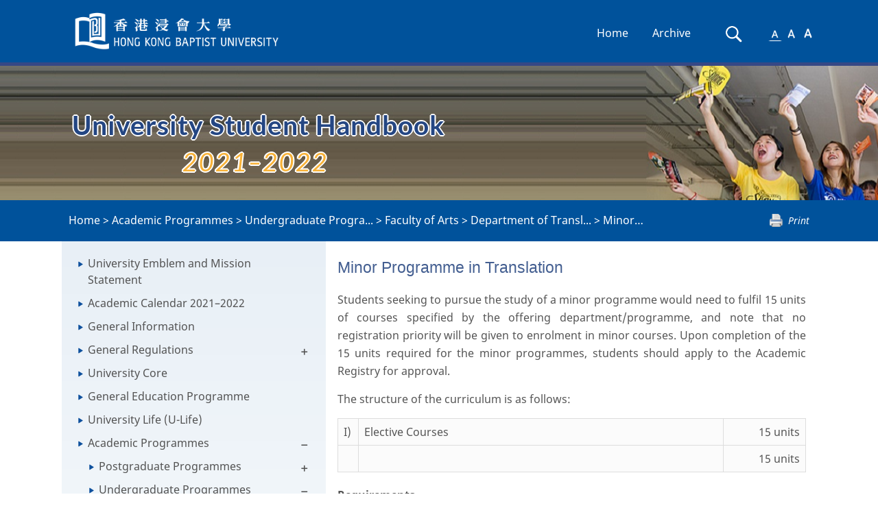

--- FILE ---
content_type: text/html; charset=UTF-8
request_url: http://handbook.ar.hkbu.edu.hk/2021-2022/academic-programmes/undergraduate-programmes/faculty-of-arts-1/department-of-translation-interpreting-and-intercultural/minor-programme-in-translation
body_size: 280629
content:
<!DOCTYPE html>
<html lang="en">
<head>
    <meta charset="UTF-8"/>
    <meta name="viewport" content="width=device-width, minimum-scale=1.0, maximum-scale=1.0, user-scalable=no">
    <title>Minor Programme in Translation - HKBU University Student Handbook 2021–2022</title>

    <link rel="stylesheet" href="/assets/handbook/styles/main.css">

    <link rel="stylesheet" href="/assets/handbook/styles/style.css" title="default">
    <link rel="stylesheet" href="/assets/handbook/styles/bigger.css" title="bigger">
    <link rel="stylesheet" href="/assets/handbook/styles/biggest.css" title="biggest">
    <link rel="stylesheet" href="/assets/handbook/styles/meanmenu.css" media="all"/>

    <link rel="stylesheet" href="/assets/fonts/arbu/styles.css">
    <link rel="stylesheet" href="/vendor/nprogress/nprogress.css">

    
    <link href="/assets/fonts/cardo/styles.css" rel='stylesheet' type='text/css'>
    <link href="/assets/fonts/lato/styles.css" rel='stylesheet' type='text/css'>
    <link href="/assets/fonts/noto-sans/styles.css" rel='stylesheet' type='text/css'>
    
            <link rel="stylesheet" href="/assets/handbook/styles/site.css">

    <script src="/vendor/jquery/jquery.js"></script>
    <script src="/vendor/jqueryui/ui/jquery-ui.js"></script>
    <script src="/vendor/bootstrap/3.3.1/js/bootstrap.min.js"></script>
    <script src="/vendor/pdfobject/pdfobject.min.js"></script>
    <script src="/vendor/turbolinks/turbolinks.js"></script>
    <script src="/vendor/nprogress/nprogress.js"></script>
    <script src="/vendor/typeahead.js/typeahead.bundle.js"></script>

    <script src="/assets/handbook/scripts/jquery.meanmenu.js"></script>
    <script src="/assets/handbook/scripts/styleswitcher.js"></script>

    <script src="/assets/dist/handbook.js"></script>

        
        
    
        </head>
<body class="language_en "
      onload="resizeTo(1920, 1080)">

    <header class="bluebg" role="banner">
        <div class="container navContainer">
            <a class="skip-navigation sr-only sr-only-focusable" data-turbolinks="false" href="#main-content">Skip
                Navigation</a>
            <div class="navbar-header active">
                <a class="brand pull-left"
                   href="http://www.hkbu.edu.hk" target="_blank">
                    <img src="/assets/handbook/images/logo.png"
                         class="hidden-print mainLogo img-responsive" alt="HKBU Student Handbook Logo"
                         title="HKBU Student Handbook" role="logo">
                    <img src="/assets/calendar/images/logo.png" class="visible-print-inline-block"
                         alt="HKBU Student Handbook Logo" title="HKBU Student Handbook" role="logo">
                    <span class="sr-only"> selected</span></a>
                <button type="button" class="navbar-toggle collapsed" data-toggle="collapse" data-target="#topNavList"
                        aria-expanded="false">
                    <span class="adobeBlank" aria-hidden="true">Expand Navigation</span>
                    <i class="icon-bars">
                        <span id="expandText" class="sr-only">Expand Navigation</span>
                    </i>
                </button>
            </div>

            <nav class="collapse navbar-collapse" aria-label="Main navigation" id="topNavList" aria-expanded="false"
                 role="navigation">
                <ul id="main-topic" class="nav navbar-nav navbar-right" aria-expanded="false">
                    <li id="home">
                        <a href="/2021-2022">Home</a>
                    </li>
                                            <li id="archive">
                            <a href="/2021-2022/archives">Archive</a>
                        </li>
                        <li id="searchIcon" class="hidden-sm hidden-md hidden-lg">
                            <a href="/2021-2022/search">Search</a>
                        </li>
                                        <li id="sfont" class="hidden-sm hidden-md hidden-lg">
                        <a href="#" onclick="setActiveStyleSheet('default'); return false;">A</a>
                    </li>
                    <li id="mfont" class="hidden-sm hidden-md hidden-lg">
                        <a href="#" onclick="setActiveStyleSheet('bigger'); return false;">A</a>
                    </li>
                    <li id="lfont" class="hidden-sm hidden-md hidden-lg">
                        <a href="#" onclick="setActiveStyleSheet('biggest'); return false;">A</a>
                    </li>

                                            <li id="searchIcon" class="searchIcon hidden-xs" title="Search">
                            <a href="/2021-2022/search">
                                <img src="/assets/handbook/images/searchIcon.png" alt="Search"
                                     title="Search"/>
                                <span class="sr-only">Search</span>
                            </a>
                        </li>
                    
                    <li id="smallfont" class="fontSize hidden-xs" title="Use a small font">
                        <a class="" href="#" onclick="setActiveStyleSheet('default'); return false;">
                            <img id="default" src="/assets/handbook/images/a1.png" alt="small font"
                                 title="small font" class="fontSelectionImage"/>
                            <!--<span id="default" aria-hidden="true">A</span>--><span class="sr-only">Small Font</span>
                        </a>
                    </li>
                    <li id="mediumfont" class="fontSize hidden-xs" title="Use a medium font">
                        <a class="" href="#" onclick="setActiveStyleSheet('bigger'); return false;">
                            <img id="bigger" src="/assets/handbook/images/a2.png" alt="medium font"
                                 title="medium font" class="fontSelectionImage"/>
                            <!--<span  id="bigger" aria-hidden="true">A</span>--><span
                                    class="sr-only">Medium Font</span>
                        </a>
                    </li>
                    <li id="largefont" class="fontSize hidden-xs" title="Use a large font">
                        <a class="" href="#" onclick="setActiveStyleSheet('biggest'); return false;">
                            <img id="biggest" src="/assets/handbook/images/a3.png" alt="large font"
                                 title="large font" class="fontSelectionImage"/>
                            <!--<span  id="biggest" aria-hidden="true">A</span>--><span
                                    class="sr-only">Large Font</span>
                        </a>
                    </li>

                </ul>

                <!--meanmenu start-->

                                                    <div id="content-menu" class="meanmenu-outer hidden-lg hidden-md hidden-sm">
                            <div>
                        <ul class="top">
                                            
            <li class="">
                <a class="node" href="/2021-2022/university-emblem-and-mission-statement">
                    University Emblem and Mission Statement
                </a>
                            </li>
                                            
            <li class="">
                <a class="node" href="/2021-2022/academic-calendar-2021-2022">
                    Academic Calendar 2021–2022
                </a>
                            </li>
                                            
            <li class="">
                <a class="node" href="/2021-2022/general-information">
                    General Information
                </a>
                            </li>
                                                                        
            <li class="is-parent">
                <a class="node" href="/2021-2022/general-regulations">
                    General Regulations
                </a>
                                                                        <ul>
                                            
            <li class="">
                <a class="node" href="/2021-2022/general-regulations/undergraduate-degree-programmes-1">
                    Undergraduate Degree Programmes
                </a>
                            </li>
                                            
            <li class="">
                <a class="node" href="/2021-2022/general-regulations/professional-doctorate-degree-taught-postgraduate-degree-1">
                    Professional Doctorate Degree/Taught Postgraduate Degree/Diploma/Certificate Programmes
                </a>
                            </li>
                                            
            <li class="">
                <a class="node" href="/2021-2022/general-regulations/master-of-philosophy-mphil-degree-1">
                    Master of Philosophy (MPhil) Degree
                </a>
                            </li>
                                            
            <li class="">
                <a class="node" href="/2021-2022/general-regulations/doctor-of-philosophy-phd-degree">
                    Doctor of Philosophy (PhD) Degree
                </a>
                            </li>
            </ul>

                            </li>
                                            
            <li class="">
                <a class="node" href="/2021-2022/university-core">
                    University Core
                </a>
                            </li>
                                            
            <li class="">
                <a class="node" href="/2021-2022/general-education-programme">
                    General Education Programme
                </a>
                            </li>
                                            
            <li class="">
                <a class="node" href="/2021-2022/university-life-u-life">
                    University Life (U-Life)
                </a>
                            </li>
                                                                        
            <li class="is-parent">
                <a class="node" href="/2021-2022/academic-programmes">
                    Academic Programmes
                </a>
                                                                        <ul>
                                                                        
            <li class="is-parent">
                <a class="node" href="/2021-2022/academic-programmes/postgraduate-programmes">
                    Postgraduate Programmes
                </a>
                                                                        <ul>
                                                                        
            <li class="is-parent">
                <a class="node" href="/2021-2022/academic-programmes/postgraduate-programmes/faculty-of-arts">
                    Faculty of Arts
                </a>
                                                                        <ul>
                                                                        
            <li class="is-parent">
                <a class="node" href="/2021-2022/academic-programmes/postgraduate-programmes/faculty-of-arts/department-of-chinese-language-and-literature">
                    Department of Chinese Language and Literature
                </a>
                                                                        <ul>
                                            
            <li class="">
                <a class="node" href="/2021-2022/academic-programmes/postgraduate-programmes/faculty-of-arts/department-of-chinese-language-and-literature/master-of-arts-in-chinese-literature-language-and-culture">
                    Master of Arts in Chinese Literature, Language and Culture
                </a>
                            </li>
            </ul>

                            </li>
                                                                        
            <li class="is-parent">
                <a class="node" href="/2021-2022/academic-programmes/postgraduate-programmes/faculty-of-arts/department-of-english-language-and-literature-1">
                    Department of English Language and Literature
                </a>
                                                                        <ul>
                                            
            <li class="">
                <a class="node" href="/2021-2022/academic-programmes/postgraduate-programmes/faculty-of-arts/department-of-english-language-and-literature-1/master-of-arts-in-literary-and-comparative-studies">
                    Master of Arts in Literary and Comparative Studies
                </a>
                            </li>
            </ul>

                            </li>
                                            
            <li class="">
                <a class="node" href="/2021-2022/academic-programmes/postgraduate-programmes/faculty-of-arts/department-of-humanities-and-creative-writing-1">
                    Department of Humanities and Creative Writing
                </a>
                            </li>
                                            
            <li class="">
                <a class="node" href="/2021-2022/academic-programmes/postgraduate-programmes/faculty-of-arts/language-centre-1">
                    Language Centre
                </a>
                            </li>
                                                                        
            <li class="is-parent">
                <a class="node" href="/2021-2022/academic-programmes/postgraduate-programmes/faculty-of-arts/department-of-music">
                    Department of Music
                </a>
                                                                        <ul>
                                            
            <li class="">
                <a class="node" href="/2021-2022/academic-programmes/postgraduate-programmes/faculty-of-arts/department-of-music/master-of-arts-in-music">
                    Master of Arts in Music
                </a>
                            </li>
            </ul>

                            </li>
                                            
            <li class="">
                <a class="node" href="/2021-2022/academic-programmes/postgraduate-programmes/faculty-of-arts/department-of-religion-and-philosophy-1">
                    Department of Religion and Philosophy
                </a>
                            </li>
                                                                        
            <li class="is-parent">
                <a class="node" href="/2021-2022/academic-programmes/postgraduate-programmes/faculty-of-arts/department-of-translation-interpreting-and-intercultural-1">
                    Department of Translation, Interpreting and Intercultural Studies
                </a>
                                                                        <ul>
                                            
            <li class="">
                <a class="node" href="/2021-2022/academic-programmes/postgraduate-programmes/faculty-of-arts/department-of-translation-interpreting-and-intercultural-1/master-of-arts-in-translation-and-bilingual-communication">
                    Master of Arts in Translation and Bilingual Communication
                </a>
                            </li>
            </ul>

                            </li>
                                            
            <li class="">
                <a class="node" href="/2021-2022/academic-programmes/postgraduate-programmes/faculty-of-arts/master-of-arts-in-ethics-and-public-affairs">
                    Master of Arts in Ethics and Public Affairs
                </a>
                            </li>
                                            
            <li class="">
                <a class="node" href="/2021-2022/academic-programmes/postgraduate-programmes/faculty-of-arts/master-of-arts-in-language-studies">
                    Master of Arts in Language Studies
                </a>
                            </li>
            </ul>

                            </li>
                                                                        
            <li class="is-parent">
                <a class="node" href="/2021-2022/academic-programmes/postgraduate-programmes/school-of-business">
                    School of Business
                </a>
                                                                        <ul>
                                                                        
            <li class="is-parent">
                <a class="node" href="/2021-2022/academic-programmes/postgraduate-programmes/school-of-business/department-of-accountancy-and-law">
                    Department of Accountancy and Law
                </a>
                                                                        <ul>
                                            
            <li class="">
                <a class="node" href="/2021-2022/academic-programmes/postgraduate-programmes/school-of-business/department-of-accountancy-and-law/master-of-accountancy">
                    Master of Accountancy
                </a>
                            </li>
            </ul>

                            </li>
                                                                        
            <li class="is-parent">
                <a class="node" href="/2021-2022/academic-programmes/postgraduate-programmes/school-of-business/department-of-economics">
                    Department of Economics
                </a>
                                                                        <ul>
                                            
            <li class="">
                <a class="node" href="/2021-2022/academic-programmes/postgraduate-programmes/school-of-business/department-of-economics/master-of-science-in-applied-economics">
                    Master of Science in Applied Economics
                </a>
                            </li>
                                            
            <li class="">
                <a class="node" href="/2021-2022/academic-programmes/postgraduate-programmes/school-of-business/department-of-economics/master-of-science-in-data-analytics-and-business-economics">
                    Master of Science in Data Analytics and Business Economics
                </a>
                            </li>
            </ul>

                            </li>
                                                                        
            <li class="is-parent">
                <a class="node" href="/2021-2022/academic-programmes/postgraduate-programmes/school-of-business/department-of-finance-and-decision-sciences">
                    Department of Finance and Decision Sciences
                </a>
                                                                        <ul>
                                            
            <li class="">
                <a class="node" href="/2021-2022/academic-programmes/postgraduate-programmes/school-of-business/department-of-finance-and-decision-sciences/master-of-science-in-applied-accounting-and-finance">
                    Master of Science in Applied Accounting and Finance
                </a>
                            </li>
                                            
            <li class="">
                <a class="node" href="/2021-2022/academic-programmes/postgraduate-programmes/school-of-business/department-of-finance-and-decision-sciences/master-of-science-in-finance-fintech-and-financial">
                    Master of Science in Finance (FinTech and Financial Analytics)
                </a>
                            </li>
            </ul>

                            </li>
                                                                        
            <li class="is-parent">
                <a class="node" href="/2021-2022/academic-programmes/postgraduate-programmes/school-of-business/department-of-management">
                    Department of Management
                </a>
                                                                        <ul>
                                            
            <li class="">
                <a class="node" href="/2021-2022/academic-programmes/postgraduate-programmes/school-of-business/department-of-management/master-of-human-resources-management">
                    Master of Human Resources Management
                </a>
                            </li>
                                            
            <li class="">
                <a class="node" href="/2021-2022/academic-programmes/postgraduate-programmes/school-of-business/department-of-management/master-of-science-in-strategic-human-resources-management">
                    Master of Science in Strategic Human Resources Management
                </a>
                            </li>
            </ul>

                            </li>
                                                                        
            <li class="is-parent">
                <a class="node" href="/2021-2022/academic-programmes/postgraduate-programmes/school-of-business/department-of-marketing">
                    Department of Marketing
                </a>
                                                                        <ul>
                                            
            <li class="">
                <a class="node" href="/2021-2022/academic-programmes/postgraduate-programmes/school-of-business/department-of-marketing/master-of-science-in-entrepreneurship-and-global-marketing">
                    Master of Science in Entrepreneurship and Global Marketing
                </a>
                            </li>
                                            
            <li class="">
                <a class="node" href="/2021-2022/academic-programmes/postgraduate-programmes/school-of-business/department-of-marketing/master-of-science-in-global-marketing-management">
                    Master of Science in Global Marketing Management
                </a>
                            </li>
            </ul>

                            </li>
                                            
            <li class="">
                <a class="node" href="/2021-2022/academic-programmes/postgraduate-programmes/school-of-business/doctor-of-business-administration">
                    Doctor of Business Administration
                </a>
                            </li>
                                            
            <li class="">
                <a class="node" href="/2021-2022/academic-programmes/postgraduate-programmes/school-of-business/master-of-business-administration">
                    Master of Business Administration
                </a>
                            </li>
                                            
            <li class="">
                <a class="node" href="/2021-2022/academic-programmes/postgraduate-programmes/school-of-business/master-of-science-in-business-management">
                    Master of Science in Business Management
                </a>
                            </li>
                                            
            <li class="">
                <a class="node" href="/2021-2022/academic-programmes/postgraduate-programmes/school-of-business/master-of-science-in-corporate-governance-and-compliance">
                    Master of Science in Corporate Governance and Compliance
                </a>
                            </li>
                                            
            <li class="">
                <a class="node" href="/2021-2022/academic-programmes/postgraduate-programmes/school-of-business/master-of-social-sciences-in-media-management">
                    Master of Social Sciences in Media Management
                </a>
                            </li>
            </ul>

                            </li>
                                                                        
            <li class="is-parent">
                <a class="node" href="/2021-2022/academic-programmes/postgraduate-programmes/school-of-chinese-medicine">
                    School of Chinese Medicine
                </a>
                                                                        <ul>
                                            
            <li class="">
                <a class="node" href="/2021-2022/academic-programmes/postgraduate-programmes/school-of-chinese-medicine/master-of-chinese-medicine">
                    Master of Chinese Medicine
                </a>
                            </li>
                                            
            <li class="">
                <a class="node" href="/2021-2022/academic-programmes/postgraduate-programmes/school-of-chinese-medicine/master-of-pharmaceutical-sciences-in-chinese-medicine">
                    Master of Pharmaceutical Sciences in Chinese Medicine
                </a>
                            </li>
                                            
            <li class="">
                <a class="node" href="/2021-2022/academic-programmes/postgraduate-programmes/school-of-chinese-medicine/master-of-science-in-drug-discovery-modernization-of">
                    Master of Science in Drug Discovery (Modernization of Chinese Medicine)
                </a>
                            </li>
                                            
            <li class="">
                <a class="node" href="/2021-2022/academic-programmes/postgraduate-programmes/school-of-chinese-medicine/master-of-science-in-personal-health-management-chinese">
                    Master of Science in Personal Health Management (Chinese Medicine)
                </a>
                            </li>
            </ul>

                            </li>
                                                                        
            <li class="is-parent">
                <a class="node" href="/2021-2022/academic-programmes/postgraduate-programmes/school-of-communication-and-film">
                    School of Communication and Film
                </a>
                                                                        <ul>
                                                                        
            <li class="is-parent">
                <a class="node" href="/2021-2022/academic-programmes/postgraduate-programmes/school-of-communication-and-film/academy-of-film">
                    Academy of Film
                </a>
                                                                        <ul>
                                            
            <li class="">
                <a class="node" href="/2021-2022/academic-programmes/postgraduate-programmes/school-of-communication-and-film/academy-of-film/master-of-fine-arts-in-film-television-and-digital-media">
                    Master of Fine Arts in Film, Television and Digital Media
                </a>
                            </li>
            </ul>

                            </li>
                                            
            <li class="">
                <a class="node" href="/2021-2022/academic-programmes/postgraduate-programmes/school-of-communication-and-film/department-of-communication-studies-1">
                    Department of Communication Studies
                </a>
                            </li>
                                            
            <li class="">
                <a class="node" href="/2021-2022/academic-programmes/postgraduate-programmes/school-of-communication-and-film/department-of-journalism-1">
                    Department of Journalism
                </a>
                            </li>
                                            
            <li class="">
                <a class="node" href="/2021-2022/academic-programmes/postgraduate-programmes/school-of-communication-and-film/master-of-arts-in-communication">
                    Master of Arts in Communication
                </a>
                            </li>
                                            
            <li class="">
                <a class="node" href="/2021-2022/academic-programmes/postgraduate-programmes/school-of-communication-and-film/master-of-arts-in-international-journalism-studies">
                    Master of Arts in International Journalism Studies
                </a>
                            </li>
                                            
            <li class="">
                <a class="node" href="/2021-2022/academic-programmes/postgraduate-programmes/school-of-communication-and-film/master-of-arts-in-producing-for-film-television-and-new">
                    Master of Arts in Producing for Film, Television and New Media
                </a>
                            </li>
                                            
            <li class="">
                <a class="node" href="/2021-2022/academic-programmes/postgraduate-programmes/school-of-communication-and-film/master-of-science-in-ai-and-digital-media">
                    Master of Science in AI and Digital Media
                </a>
                            </li>
                                            
            <li class="">
                <a class="node" href="/2021-2022/academic-programmes/postgraduate-programmes/school-of-business/master-of-social-sciences-in-media-management">
                    Master of Social Sciences in Media Management
                </a>
                            </li>
            </ul>

                            </li>
                                                                        
            <li class="is-parent">
                <a class="node" href="/2021-2022/academic-programmes/postgraduate-programmes/faculty-of-science">
                    Faculty of Science
                </a>
                                                                        <ul>
                                                                        
            <li class="is-parent">
                <a class="node" href="/2021-2022/academic-programmes/postgraduate-programmes/faculty-of-science/department-of-biology-1">
                    Department of Biology
                </a>
                                                                        <ul>
                                            
            <li class="">
                <a class="node" href="/2021-2022/academic-programmes/postgraduate-programmes/faculty-of-science/department-of-biology-1/master-of-science-in-environmental-and-public-health">
                    Master of Science in Environmental and Public Health Management
                </a>
                            </li>
            </ul>

                            </li>
                                                                        
            <li class="is-parent">
                <a class="node" href="/2021-2022/academic-programmes/postgraduate-programmes/faculty-of-science/department-of-chemistry">
                    Department of Chemistry
                </a>
                                                                        <ul>
                                            
            <li class="">
                <a class="node" href="/2021-2022/academic-programmes/postgraduate-programmes/faculty-of-science/department-of-chemistry/master-of-science-in-analytical-chemistry">
                    Master of Science in Analytical Chemistry
                </a>
                            </li>
                                            
            <li class="">
                <a class="node" href="/2021-2022/academic-programmes/postgraduate-programmes/faculty-of-science/department-of-chemistry/master-of-science-in-food-analysis-and-food-safety">
                    Master of Science in Food Analysis and Food Safety Management
                </a>
                            </li>
            </ul>

                            </li>
                                                                        
            <li class="is-parent">
                <a class="node" href="/2021-2022/academic-programmes/postgraduate-programmes/faculty-of-science/department-of-computer-science-1">
                    Department of Computer Science
                </a>
                                                                        <ul>
                                            
            <li class="">
                <a class="node" href="/2021-2022/academic-programmes/postgraduate-programmes/faculty-of-science/department-of-computer-science-1/master-of-science-in-data-analytics-and-artificial">
                    Master of Science in Data Analytics and Artificial Intelligence
                </a>
                            </li>
                                            
            <li class="">
                <a class="node" href="/2021-2022/academic-programmes/postgraduate-programmes/faculty-of-science/department-of-computer-science-1/master-of-science-in-information-technology-management">
                    Master of Science in Information Technology Management
                </a>
                            </li>
            </ul>

                            </li>
                                                                        
            <li class="is-parent">
                <a class="node" href="/2021-2022/academic-programmes/postgraduate-programmes/faculty-of-science/department-of-mathematics">
                    Department of Mathematics
                </a>
                                                                        <ul>
                                            
            <li class="">
                <a class="node" href="/2021-2022/academic-programmes/postgraduate-programmes/faculty-of-science/department-of-mathematics/master-of-science-in-mathematical-finance">
                    Master of Science in Mathematical Finance
                </a>
                            </li>
                                            
            <li class="">
                <a class="node" href="/2021-2022/academic-programmes/postgraduate-programmes/faculty-of-science/department-of-mathematics/master-of-science-in-operational-research-and-business">
                    Master of Science in Operational Research and Business Statistics
                </a>
                            </li>
            </ul>

                            </li>
                                                                        
            <li class="is-parent">
                <a class="node" href="/2021-2022/academic-programmes/postgraduate-programmes/faculty-of-science/department-of-physics">
                    Department of Physics
                </a>
                                                                        <ul>
                                            
            <li class="">
                <a class="node" href="/2021-2022/academic-programmes/postgraduate-programmes/faculty-of-science/department-of-physics/master-of-science-in-green-technology-energy">
                    Master of Science in Green Technology (Energy)
                </a>
                            </li>
            </ul>

                            </li>
            </ul>

                            </li>
                                                                        
            <li class="is-parent">
                <a class="node" href="/2021-2022/academic-programmes/postgraduate-programmes/faculty-of-social-sciences">
                    Faculty of Social Sciences
                </a>
                                                                        <ul>
                                                                        
            <li class="is-parent">
                <a class="node" href="/2021-2022/academic-programmes/postgraduate-programmes/faculty-of-social-sciences/department-of-education-studies">
                    Department of Education Studies
                </a>
                                                                        <ul>
                                            
            <li class="">
                <a class="node" href="/2021-2022/academic-programmes/postgraduate-programmes/faculty-of-social-sciences/department-of-education-studies/diploma-in-education-2-3">
                    Diploma in Education (2+3)
                </a>
                            </li>
                                            
            <li class="">
                <a class="node" href="/2021-2022/academic-programmes/postgraduate-programmes/faculty-of-social-sciences/department-of-education-studies/doctor-of-education-three-year-full-time-and-four-year-part">
                    Doctor of Education
                </a>
                            </li>
                                                                        
            <li class="is-parent">
                <a class="node" href="/2021-2022/academic-programmes/postgraduate-programmes/faculty-of-social-sciences/department-of-education-studies/master-of-education">
                    Master of Education
                </a>
                                                                        <ul>
                                            
            <li class="">
                <a class="node" href="/2021-2022/academic-programmes/postgraduate-programmes/faculty-of-social-sciences/department-of-education-studies/master-of-education/applied-psychology-in-schools">
                    Applied Psychology in Schools
                </a>
                            </li>
                                            
            <li class="">
                <a class="node" href="/2021-2022/academic-programmes/postgraduate-programmes/faculty-of-social-sciences/department-of-education-studies/master-of-education/child-and-adolescent-development-concentration">
                    Child and Adolescent Development Concentration
                </a>
                            </li>
                                            
            <li class="">
                <a class="node" href="/2021-2022/academic-programmes/postgraduate-programmes/faculty-of-social-sciences/department-of-education-studies/master-of-education/early-childhood-education-concentration">
                    Early Childhood Education Concentration
                </a>
                            </li>
                                            
            <li class="">
                <a class="node" href="/2021-2022/academic-programmes/postgraduate-programmes/faculty-of-social-sciences/department-of-education-studies/master-of-education/english-language-for-teaching-concentration">
                    English Language for Teaching Concentration
                </a>
                            </li>
                                            
            <li class="">
                <a class="node" href="/2021-2022/academic-programmes/postgraduate-programmes/faculty-of-social-sciences/department-of-education-studies/master-of-education/inclusive-education-concentration">
                    Inclusive Education Concentration
                </a>
                            </li>
                                            
            <li class="">
                <a class="node" href="/2021-2022/academic-programmes/postgraduate-programmes/faculty-of-social-sciences/department-of-education-studies/master-of-education/liberal-studies-concentration">
                    Liberal Studies Concentration
                </a>
                            </li>
                                            
            <li class="">
                <a class="node" href="/2021-2022/academic-programmes/postgraduate-programmes/faculty-of-social-sciences/department-of-education-studies/master-of-education/school-leadership-and-management-concentration">
                    School Leadership and Management Concentration
                </a>
                            </li>
                                            
            <li class="">
                <a class="node" href="/2021-2022/academic-programmes/postgraduate-programmes/faculty-of-social-sciences/department-of-education-studies/master-of-education/subject-knowledge-for-teaching-mathematics-at-junior-levels">
                    Subject Knowledge for Teaching Mathematics at Junior Levels (P1 to S3) Concentration
                </a>
                            </li>
                                            
            <li class="">
                <a class="node" href="/2021-2022/academic-programmes/postgraduate-programmes/faculty-of-social-sciences/department-of-education-studies/master-of-education/teaching-mathematics-at-junior-levels-p1-to-s3">
                    Teaching Mathematics at Junior Levels (P1 to S3) Concentration
                </a>
                            </li>
            </ul>

                            </li>
                                            
            <li class="">
                <a class="node" href="/2021-2022/academic-programmes/postgraduate-programmes/faculty-of-social-sciences/department-of-education-studies/postgraduate-diploma-in-education-one-year-full-time">
                    Postgraduate Diploma in Education (One-Year Full-Time)
                </a>
                            </li>
                                            
            <li class="">
                <a class="node" href="/2021-2022/academic-programmes/postgraduate-programmes/faculty-of-social-sciences/department-of-education-studies/postgraduate-diploma-in-education-two-year-part-time">
                    Postgraduate Diploma in Education (Two-Year Part-Time)
                </a>
                            </li>
            </ul>

                            </li>
                                            
            <li class="">
                <a class="node" href="/2021-2022/academic-programmes/postgraduate-programmes/faculty-of-social-sciences/department-of-geography-1">
                    Department of Geography
                </a>
                            </li>
                                            
            <li class="">
                <a class="node" href="/2021-2022/academic-programmes/postgraduate-programmes/faculty-of-social-sciences/department-of-government-and-international-studies">
                    Department of Government and International Studies
                </a>
                            </li>
                                            
            <li class="">
                <a class="node" href="/2021-2022/academic-programmes/postgraduate-programmes/faculty-of-social-sciences/department-of-history-1">
                    Department of History
                </a>
                            </li>
                                                                        
            <li class="is-parent">
                <a class="node" href="/2021-2022/academic-programmes/postgraduate-programmes/faculty-of-social-sciences/department-of-social-work">
                    Department of Social Work
                </a>
                                                                        <ul>
                                            
            <li class="">
                <a class="node" href="/2021-2022/academic-programmes/postgraduate-programmes/faculty-of-social-sciences/department-of-social-work/master-of-social-sciences-in-counselling">
                    Master of Social Sciences in Counselling
                </a>
                            </li>
                                            
            <li class="">
                <a class="node" href="/2021-2022/academic-programmes/postgraduate-programmes/faculty-of-social-sciences/department-of-social-work/master-of-social-sciences-in-social-work">
                    Master of Social Sciences in Social Work
                </a>
                            </li>
                                            
            <li class="">
                <a class="node" href="/2021-2022/academic-programmes/postgraduate-programmes/faculty-of-social-sciences/department-of-social-work/master-of-social-work">
                    Master of Social Work
                </a>
                            </li>
            </ul>

                            </li>
                                            
            <li class="">
                <a class="node" href="/2021-2022/academic-programmes/postgraduate-programmes/faculty-of-social-sciences/department-of-sociology-1">
                    Department of Sociology
                </a>
                            </li>
                                                                        
            <li class="is-parent">
                <a class="node" href="/2021-2022/academic-programmes/postgraduate-programmes/faculty-of-social-sciences/department-of-sport-physical-education-and-health">
                    Department of Sport, Physical Education and Health
                </a>
                                                                        <ul>
                                            
            <li class="">
                <a class="node" href="/2021-2022/academic-programmes/postgraduate-programmes/faculty-of-social-sciences/department-of-sport-physical-education-and-health/master-of-social-sciences-in-sport-and-leisure-management">
                    Master of Social Sciences in Sport and Leisure Management
                </a>
                            </li>
            </ul>

                            </li>
                                            
            <li class="">
                <a class="node" href="/2021-2022/academic-programmes/postgraduate-programmes/faculty-of-social-sciences/master-of-arts-in-global-society">
                    Master of Arts in Global Society
                </a>
                            </li>
                                                                        
            <li class="is-parent">
                <a class="node" href="/2021-2022/academic-programmes/postgraduate-programmes/faculty-of-social-sciences/master-of-public-administration">
                    Master of Public Administration
                </a>
                                                                        <ul>
                                            
            <li class="">
                <a class="node" href="/2021-2022/academic-programmes/postgraduate-programmes/faculty-of-social-sciences/master-of-public-administration/global-cultures-concentration">
                    Global Cultures Concentration
                </a>
                            </li>
                                            
            <li class="">
                <a class="node" href="/2021-2022/academic-programmes/postgraduate-programmes/faculty-of-social-sciences/master-of-public-administration/global-environmental-health-concentration">
                    Global Environmental Health Concentration
                </a>
                            </li>
                                            
            <li class="">
                <a class="node" href="/2021-2022/academic-programmes/postgraduate-programmes/faculty-of-social-sciences/master-of-public-administration/global-political-economy-concentration">
                    Global Political Economy Concentration
                </a>
                            </li>
            </ul>

                            </li>
                                            
            <li class="">
                <a class="node" href="/2021-2022/academic-programmes/postgraduate-programmes/faculty-of-social-sciences/master-of-social-sciences-contemporary-china-studies">
                    Master of Social Sciences (Contemporary China Studies)
                </a>
                            </li>
            </ul>

                            </li>
                                                                        
            <li class="is-parent">
                <a class="node" href="/2021-2022/academic-programmes/postgraduate-programmes/academy-of-visual-arts">
                    Academy of Visual Arts
                </a>
                                                                        <ul>
                                            
            <li class="">
                <a class="node" href="/2021-2022/academic-programmes/postgraduate-programmes/academy-of-visual-arts/master-of-arts-in-visual-arts">
                    Master of Arts in Visual Arts
                </a>
                            </li>
            </ul>

                            </li>
                                                                        
            <li class="is-parent">
                <a class="node" href="/2021-2022/academic-programmes/postgraduate-programmes/school-of-continuing-education">
                    School of Continuing Education
                </a>
                                                                        <ul>
                                            
            <li class="">
                <a class="node" href="/2021-2022/academic-programmes/postgraduate-programmes/school-of-continuing-education/postgraduate-diploma-in-early-childhood-education">
                    Postgraduate Diploma in Early Childhood Education
                </a>
                            </li>
            </ul>

                            </li>
            </ul>

                            </li>
                                                                        
            <li class="is-parent">
                <a class="node" href="/2021-2022/academic-programmes/undergraduate-programmes">
                    Undergraduate Programmes
                </a>
                                                                        <ul>
                                                                        
            <li class="is-parent">
                <a class="node" href="/2021-2022/academic-programmes/undergraduate-programmes/faculty-of-arts-1">
                    Faculty of Arts
                </a>
                                                                        <ul>
                                                                        
            <li class="is-parent">
                <a class="node" href="/2021-2022/academic-programmes/undergraduate-programmes/faculty-of-arts-1/department-of-chinese-language-and-literature-1">
                    Department of Chinese Language and Literature
                </a>
                                                                        <ul>
                                            
            <li class="">
                <a class="node" href="/2021-2022/academic-programmes/undergraduate-programmes/faculty-of-arts-1/department-of-chinese-language-and-literature-1/bachelor-of-arts-honours-in-chinese-language-and">
                    Bachelor of Arts (Honours) in Chinese Language and Literature
                </a>
                            </li>
                                            
            <li class="">
                <a class="node" href="/2021-2022/academic-programmes/undergraduate-programmes/faculty-of-arts-1/department-of-chinese-language-and-literature-1/minor-programme-in-chinese-language-and-literature">
                    Minor Programme in Chinese Language and Literature
                </a>
                            </li>
            </ul>

                            </li>
                                                                        
            <li class="is-parent">
                <a class="node" href="/2021-2022/academic-programmes/undergraduate-programmes/faculty-of-arts-1/department-of-english-language-and-literature">
                    Department of English Language and Literature
                </a>
                                                                        <ul>
                                            
            <li class="">
                <a class="node" href="/2021-2022/academic-programmes/undergraduate-programmes/faculty-of-arts-1/department-of-english-language-and-literature/bachelor-of-arts-honours-in-english-language-and">
                    Bachelor of Arts (Honours) in English Language and Literature
                </a>
                            </li>
                                            
            <li class="">
                <a class="node" href="/2021-2022/academic-programmes/undergraduate-programmes/faculty-of-arts-1/department-of-english-language-and-literature/bachelor-of-arts-honours-in-english-language-literature">
                    Bachelor of Arts (Honours) in English Language and Literature and Bachelor of Education (Honours) in English Language Teaching 
                </a>
                            </li>
                                            
            <li class="">
                <a class="node" href="/2021-2022/academic-programmes/undergraduate-programmes/faculty-of-arts-1/department-of-english-language-and-literature/minor-programme-in-english-language-and-literature">
                    Minor Programme in English Language and Literature
                </a>
                            </li>
            </ul>

                            </li>
                                                                        
            <li class="is-parent">
                <a class="node" href="/2021-2022/academic-programmes/undergraduate-programmes/faculty-of-arts-1/department-of-humanities-and-creative-writing">
                    Department of Humanities and Creative Writing
                </a>
                                                                        <ul>
                                            
            <li class="">
                <a class="node" href="/2021-2022/academic-programmes/undergraduate-programmes/faculty-of-arts-1/department-of-humanities-and-creative-writing/bachelor-of-arts-honours-in-creative-and-professional">
                    Bachelor of Arts (Honours) in Creative and Professional Writing
                </a>
                            </li>
                                            
            <li class="">
                <a class="node" href="/2021-2022/academic-programmes/undergraduate-programmes/faculty-of-arts-1/department-of-humanities-and-creative-writing/bachelor-of-arts-honours-in-humanities">
                    Bachelor of Arts (Honours) in Humanities
                </a>
                            </li>
                                            
            <li class="">
                <a class="node" href="/2021-2022/academic-programmes/undergraduate-programmes/faculty-of-arts-1/department-of-humanities-and-creative-writing/minor-programme-in-creative-writing">
                    Minor Programme in Creative Writing
                </a>
                            </li>
                                            
            <li class="">
                <a class="node" href="/2021-2022/academic-programmes/undergraduate-programmes/faculty-of-arts-1/department-of-humanities-and-creative-writing/minor-programme-in-humanities">
                    Minor Programme in Humanities
                </a>
                            </li>
            </ul>

                            </li>
                                                                        
            <li class="is-parent">
                <a class="node" href="/2021-2022/academic-programmes/undergraduate-programmes/faculty-of-arts-1/language-centre">
                    Language Centre
                </a>
                                                                        <ul>
                                            
            <li class="">
                <a class="node" href="/2021-2022/academic-programmes/undergraduate-programmes/faculty-of-arts-1/language-centre/minor-programme-in-cantonese">
                    Minor Programme in Cantonese
                </a>
                            </li>
                                            
            <li class="">
                <a class="node" href="/2021-2022/academic-programmes/undergraduate-programmes/faculty-of-arts-1/language-centre/minor-programmes-in-french-german-japanese-and-spanish">
                    Minor Programmes in French, German, Japanese and Spanish Languages
                </a>
                            </li>
                                            
            <li class="">
                <a class="node" href="/2021-2022/academic-programmes/undergraduate-programmes/faculty-of-arts-1/language-centre/language-enhancement-programme">
                    Language Enhancement Programme
                </a>
                            </li>
            </ul>

                            </li>
                                                                        
            <li class="is-parent">
                <a class="node" href="/2021-2022/academic-programmes/undergraduate-programmes/faculty-of-arts-1/department-of-music-1">
                    Department of Music
                </a>
                                                                        <ul>
                                                                        
            <li class="is-parent">
                <a class="node" href="/2021-2022/academic-programmes/undergraduate-programmes/faculty-of-arts-1/department-of-music-1/bachelor-of-arts-honours-in-music">
                    Bachelor of Arts (Honours) in Music
                </a>
                                                                        <ul>
                                            
            <li class="">
                <a class="node" href="/2021-2022/academic-programmes/undergraduate-programmes/faculty-of-arts-1/department-of-music-1/bachelor-of-arts-honours-in-music/composition-concentration">
                    Composition Concentration
                </a>
                            </li>
                                            
            <li class="">
                <a class="node" href="/2021-2022/academic-programmes/undergraduate-programmes/faculty-of-arts-1/department-of-music-1/bachelor-of-arts-honours-in-music/directed-studies-concentration">
                    Directed Studies Concentration
                </a>
                            </li>
                                            
            <li class="">
                <a class="node" href="/2021-2022/academic-programmes/undergraduate-programmes/faculty-of-arts-1/department-of-music-1/bachelor-of-arts-honours-in-music/music-education-concentration">
                    Music Education Concentration
                </a>
                            </li>
                                            
            <li class="">
                <a class="node" href="/2021-2022/academic-programmes/undergraduate-programmes/faculty-of-arts-1/department-of-music-1/bachelor-of-arts-honours-in-music/performance-concentration">
                    Performance Concentration
                </a>
                            </li>
            </ul>

                            </li>
                                            
            <li class="">
                <a class="node" href="/2021-2022/academic-programmes/undergraduate-programmes/faculty-of-arts-1/department-of-music-1/bachelor-of-arts-honours-in-music-studies">
                    Bachelor of Arts (Honours) in Music Studies
                </a>
                            </li>
                                                                        
            <li class="is-parent">
                <a class="node" href="/2021-2022/academic-programmes/undergraduate-programmes/faculty-of-arts-1/department-of-music-1/bachelor-of-music-honours-in-creative-industries">
                    Bachelor of Music (Honours) in Creative Industries
                </a>
                                                                        <ul>
                                            
            <li class="">
                <a class="node" href="/2021-2022/academic-programmes/undergraduate-programmes/faculty-of-arts-1/department-of-music-1/bachelor-of-music-honours-in-creative-industries/popular-music-performance-and-songwriting-concentration">
                    Popular Music Performance and Songwriting Concentration 
                </a>
                            </li>
                                            
            <li class="">
                <a class="node" href="/2021-2022/academic-programmes/undergraduate-programmes/faculty-of-arts-1/department-of-music-1/bachelor-of-music-honours-in-creative-industries/scoring-for-film-television-and-video-games-concentration">
                    Scoring for Film, Television and Video Games Concentration
                </a>
                            </li>
            </ul>

                            </li>
            </ul>

                            </li>
                                                                        
            <li class="is-parent">
                <a class="node" href="/2021-2022/academic-programmes/undergraduate-programmes/faculty-of-arts-1/department-of-religion-and-philosophy">
                    Department of Religion and Philosophy
                </a>
                                                                        <ul>
                                            
            <li class="">
                <a class="node" href="/2021-2022/academic-programmes/undergraduate-programmes/faculty-of-arts-1/department-of-religion-and-philosophy/bachelor-of-arts-honours-in-religion-philosophy-and">
                    Bachelor of Arts (Honours) in Religion, Philosophy and Ethics
                </a>
                            </li>
                                            
            <li class="">
                <a class="node" href="/2021-2022/academic-programmes/undergraduate-programmes/faculty-of-arts-1/department-of-religion-and-philosophy/minor-programme-in-religion-philosophy-and-ethics">
                    Minor Programme in Religion, Philosophy and Ethics
                </a>
                            </li>
            </ul>

                            </li>
                                                                        
            <li class="is-parent">
                <a class="node" href="/2021-2022/academic-programmes/undergraduate-programmes/faculty-of-arts-1/department-of-translation-interpreting-and-intercultural">
                    Department of Translation, Interpreting and Intercultural Studies
                </a>
                                                                        <ul>
                                            
            <li class="">
                <a class="node" href="/2021-2022/academic-programmes/undergraduate-programmes/faculty-of-arts-1/department-of-translation-interpreting-and-intercultural/bachelor-of-arts-honours-in-translation">
                    Bachelor of Arts (Honours) in Translation
                </a>
                            </li>
                                                                        
            <li class="active">
                <a class="node" href="/2021-2022/academic-programmes/undergraduate-programmes/faculty-of-arts-1/department-of-translation-interpreting-and-intercultural/minor-programme-in-translation">
                    Minor Programme in Translation
                </a>
                            </li>
            </ul>

                            </li>
                                                                        
            <li class="is-parent">
                <a class="node" href="/2021-2022/academic-programmes/undergraduate-programmes/faculty-of-arts-1/double-major-programmes">
                    Double Major Programmes
                </a>
                                                                        <ul>
                                            
            <li class="">
                <a class="node" href="/2021-2022/academic-programmes/undergraduate-programmes/faculty-of-arts-1/double-major-programmes/chi-as-home-major-and-eng-as-second-major">
                    Chinese Language and Literature (CHI) as Home Major and English Language and Literature (ENG) as Second Major
                </a>
                            </li>
                                            
            <li class="">
                <a class="node" href="/2021-2022/academic-programmes/undergraduate-programmes/faculty-of-arts-1/double-major-programmes/chi-as-home-major-and-rpe-as-second-major">
                    Chinese Language and Literature (CHI) as Home Major and Religion, Philosophy and Ethics (REL) as Second Major
                </a>
                            </li>
                                            
            <li class="">
                <a class="node" href="/2021-2022/academic-programmes/undergraduate-programmes/faculty-of-arts-1/double-major-programmes/eng-as-home-major-and-chi-as-second-major">
                    English Language and Literature (ENG) as Home Major and Chinese Language and Literature (CHI) as Second Major 
                </a>
                            </li>
                                            
            <li class="">
                <a class="node" href="/2021-2022/academic-programmes/undergraduate-programmes/faculty-of-arts-1/double-major-programmes/eng-as-home-major-and-rpe-as-second-major">
                    English Language and Literature (ENG) as Home Major and Religion, Philosophy and Ethics (REL) as Second Major 
                </a>
                            </li>
                                            
            <li class="">
                <a class="node" href="/2021-2022/academic-programmes/undergraduate-programmes/faculty-of-arts-1/double-major-programmes/english-language-and-literature-eng-as-home-major-and">
                    English Language and Literature (ENG) as Home Major and Translation (TRAN) as Second Major 
                </a>
                            </li>
                                            
            <li class="">
                <a class="node" href="/2021-2022/academic-programmes/undergraduate-programmes/faculty-of-arts-1/double-major-programmes/rpe-as-home-major-and-chi-as-second-major">
                    Religion, Philosophy and Ethics (REL) as Home Major and Chinese Language and Literature (CHI) as Second Major
                </a>
                            </li>
                                            
            <li class="">
                <a class="node" href="/2021-2022/academic-programmes/undergraduate-programmes/faculty-of-arts-1/double-major-programmes/rpe-as-home-major-and-eng-as-second-major">
                    Religion, Philosophy and Ethics  (REL) as Home Major and English Language and Literature (ENG) as Second Major
                </a>
                            </li>
                                            
            <li class="">
                <a class="node" href="/2021-2022/academic-programmes/undergraduate-programmes/faculty-of-arts-1/double-major-programmes/translation-tran-as-home-major-and-english-language-and">
                    Translation (TRAN) as Home Major and English Language and Literature (ENG) as Second Major 
                </a>
                            </li>
            </ul>

                            </li>
                                            
            <li class="">
                <a class="node" href="/2021-2022/academic-programmes/undergraduate-programmes/faculty-of-arts-1/concentration-in-gender-studies">
                    Concentration in Gender Studies 
                </a>
                            </li>
                                            
            <li class="">
                <a class="node" href="/2021-2022/academic-programmes/undergraduate-programmes/faculty-of-arts-1/minor-programme-in-theatre-studies">
                    Minor Programme in Theatre Studies
                </a>
                            </li>
            </ul>

                            </li>
                                                                        
            <li class="is-parent">
                <a class="node" href="/2021-2022/academic-programmes/undergraduate-programmes/school-of-business-1">
                    School of Business
                </a>
                                                                        <ul>
                                                                        
            <li class="is-parent">
                <a class="node" href="/2021-2022/academic-programmes/undergraduate-programmes/school-of-business-1/department-of-accountancy-and-law-1">
                    Department of Accountancy and Law
                </a>
                                                                        <ul>
                                            
            <li class="">
                <a class="node" href="/2021-2022/academic-programmes/undergraduate-programmes/school-of-business-1/department-of-accountancy-and-law-1/minor-programme-in-accounting-for-non-bba-students">
                    Minor Programme in Accounting (For Non-BBA Students)
                </a>
                            </li>
            </ul>

                            </li>
                                                                        
            <li class="is-parent">
                <a class="node" href="/2021-2022/academic-programmes/undergraduate-programmes/school-of-business-1/department-of-economics-1">
                    Department of Economics
                </a>
                                                                        <ul>
                                            
            <li class="">
                <a class="node" href="/2021-2022/academic-programmes/undergraduate-programmes/faculty-of-science-1/department-of-computer-science/bachelor-of-science-honours-in-business-computing-and-data">
                    Bachelor of Science (Honours) in Business Computing and Data Analytics 
                </a>
                            </li>
                                            
            <li class="">
                <a class="node" href="/2021-2022/academic-programmes/undergraduate-programmes/school-of-business-1/department-of-economics-1/minor-programme-in-economics-and-data-analytics-for-non-bba">
                    Minor Programme in Economics and Data Analytics (For Non-BBA Students)
                </a>
                            </li>
            </ul>

                            </li>
                                                                        
            <li class="is-parent">
                <a class="node" href="/2021-2022/academic-programmes/undergraduate-programmes/school-of-business-1/department-of-finance-and-decision-sciences-1">
                    Department of Finance and Decision Sciences
                </a>
                                                                        <ul>
                                            
            <li class="">
                <a class="node" href="/2021-2022/academic-programmes/undergraduate-programmes/faculty-of-science-1/department-of-computer-science/bachelor-of-science-honours-in-business-computing-and-data">
                    Bachelor of Science (Honours) in Business Computing and Data Analytics 
                </a>
                            </li>
                                            
            <li class="">
                <a class="node" href="/2021-2022/academic-programmes/undergraduate-programmes/school-of-business-1/department-of-finance-and-decision-sciences-1/minor-programme-in-finance-for-non-bba-students">
                    Minor Programme in Finance (For Non-BBA Students)
                </a>
                            </li>
                                            
            <li class="">
                <a class="node" href="/2021-2022/academic-programmes/undergraduate-programmes/school-of-business-1/department-of-finance-and-decision-sciences-1/minor-programme-in-information-systems-and-business">
                    Minor Programme in Information Systems and Business Intelligence (For Non-BBA Students)
                </a>
                            </li>
            </ul>

                            </li>
                                                                        
            <li class="is-parent">
                <a class="node" href="/2021-2022/academic-programmes/undergraduate-programmes/school-of-business-1/department-of-management-1">
                    Department of Management
                </a>
                                                                        <ul>
                                            
            <li class="">
                <a class="node" href="/2021-2022/academic-programmes/undergraduate-programmes/school-of-business-1/department-of-management-1/minor-programme-in-entrepreneurship-and-business-innovation">
                    Minor Programme in Entrepreneurship and Business Innovation (For Non-BBA Students)
                </a>
                            </li>
                                            
            <li class="">
                <a class="node" href="/2021-2022/academic-programmes/undergraduate-programmes/school-of-business-1/department-of-management-1/minor-programme-in-human-resources-management-for-non-bba">
                    Minor Programme in Human Resources Management (For Non-BBA Students)
                </a>
                            </li>
            </ul>

                            </li>
                                                                        
            <li class="is-parent">
                <a class="node" href="/2021-2022/academic-programmes/undergraduate-programmes/school-of-business-1/department-of-marketing-1">
                    Department of Marketing
                </a>
                                                                        <ul>
                                            
            <li class="">
                <a class="node" href="/2021-2022/academic-programmes/undergraduate-programmes/school-of-business-1/department-of-marketing-1/minor-programme-in-marketing-for-non-bba-students">
                    Minor Programme in Marketing (For Non-BBA Students)
                </a>
                            </li>
            </ul>

                            </li>
                                                                        
            <li class="is-parent">
                <a class="node" href="/2021-2022/academic-programmes/undergraduate-programmes/school-of-business-1/bachelor-of-business-administration-honours">
                    Bachelor of Business Administration (Honours)
                </a>
                                                                        <ul>
                                            
            <li class="">
                <a class="node" href="/2021-2022/academic-programmes/undergraduate-programmes/school-of-business-1/bachelor-of-business-administration-honours/accounting-concentration">
                    Accounting Concentration
                </a>
                            </li>
                                            
            <li class="">
                <a class="node" href="/2021-2022/academic-programmes/undergraduate-programmes/school-of-business-1/bachelor-of-business-administration-honours/economics-and-data-analytics-concentration">
                    Economics and Data Analytics Concentration
                </a>
                            </li>
                                            
            <li class="">
                <a class="node" href="/2021-2022/academic-programmes/undergraduate-programmes/school-of-business-1/bachelor-of-business-administration-honours/entrepreneurship-and-business-innovation-concentration" target="_blank">
                    Entrepreneurship and Business Innovation Concentration
                </a>
                            </li>
                                            
            <li class="">
                <a class="node" href="/2021-2022/academic-programmes/undergraduate-programmes/school-of-business-1/bachelor-of-business-administration-honours/finance-concentration">
                    Finance Concentration
                </a>
                            </li>
                                            
            <li class="">
                <a class="node" href="/2021-2022/academic-programmes/undergraduate-programmes/school-of-business-1/bachelor-of-business-administration-honours/human-resources-management-concentration">
                    Human Resources Management Concentration
                </a>
                            </li>
                                            
            <li class="">
                <a class="node" href="/2021-2022/academic-programmes/undergraduate-programmes/school-of-business-1/bachelor-of-business-administration-honours/information-systems-and-business-intelligence-concentration">
                    Information Systems and Business Intelligence Concentration
                </a>
                            </li>
                                            
            <li class="">
                <a class="node" href="/2021-2022/academic-programmes/undergraduate-programmes/school-of-business-1/bachelor-of-business-administration-honours/marketing-concentration">
                    Marketing Concentration
                </a>
                            </li>
            </ul>

                            </li>
                                            
            <li class="">
                <a class="node" href="/2021-2022/academic-programmes/undergraduate-programmes/school-of-business-1/minor-programme-in-business-for-non-bba-students">
                    Minor Programme in Business (For Non-BBA Students)
                </a>
                            </li>
            </ul>

                            </li>
                                                                        
            <li class="is-parent">
                <a class="node" href="/2021-2022/academic-programmes/undergraduate-programmes/school-of-chinese-medicine-1">
                    School of Chinese Medicine
                </a>
                                                                        <ul>
                                            
            <li class="">
                <a class="node" href="/2021-2022/academic-programmes/undergraduate-programmes/school-of-chinese-medicine-1/bachelor-of-chinese-medicine-and-bachelor-of-science">
                    Bachelor of Chinese Medicine and Bachelor of Science (Honours) in Biomedical Science
                </a>
                            </li>
                                            
            <li class="">
                <a class="node" href="/2021-2022/academic-programmes/undergraduate-programmes/school-of-chinese-medicine-1/bachelor-of-pharmacy-honours-in-chinese-medicine">
                    Bachelor of Pharmacy (Honours) in Chinese Medicine
                </a>
                            </li>
            </ul>

                            </li>
                                                                        
            <li class="is-parent">
                <a class="node" href="/2021-2022/academic-programmes/undergraduate-programmes/school-of-communication-and-film-1">
                    School of Communication and Film
                </a>
                                                                        <ul>
                                                                        
            <li class="is-parent">
                <a class="node" href="/2021-2022/academic-programmes/undergraduate-programmes/school-of-communication-and-film-1/academy-of-film-1">
                    Academy of Film
                </a>
                                                                        <ul>
                                            
            <li class="">
                <a class="node" href="/2021-2022/academic-programmes/undergraduate-programmes/school-of-communication-and-film-1/academy-of-film-1/bachelor-of-arts-honours-in-creative-writing-for-film">
                    Bachelor of Arts (Honours) in Creative Writing for Film, Television and New Media
                </a>
                            </li>
                                            
            <li class="">
                <a class="node" href="/2021-2022/academic-programmes/undergraduate-programmes/school-of-communication-and-film-1/academy-of-film-1/bachelor-of-fine-arts-hons-in-acting-for-global-screen">
                    Bachelor of Fine Arts (Honours) in Acting for Global Screen
                </a>
                            </li>
                                            
            <li class="">
                <a class="node" href="/2021-2022/academic-programmes/undergraduate-programmes/school-of-communication-and-film-1/academy-of-film-1/minor-programme-in-film">
                    Minor Programme in Film
                </a>
                            </li>
            </ul>

                            </li>
                                                                        
            <li class="is-parent">
                <a class="node" href="/2021-2022/academic-programmes/undergraduate-programmes/school-of-communication-and-film-1/department-of-communication-studies">
                    Department of Communication Studies
                </a>
                                                                        <ul>
                                            
            <li class="">
                <a class="node" href="/2021-2022/academic-programmes/undergraduate-programmes/school-of-communication-and-film-1/department-of-communication-studies/minor-programme-in-public-relations-and-advertising">
                    Minor Programme in Public Relations and Advertising
                </a>
                            </li>
            </ul>

                            </li>
                                                                        
            <li class="is-parent">
                <a class="node" href="/2021-2022/academic-programmes/undergraduate-programmes/school-of-communication-and-film-1/department-of-journalism">
                    Department of Journalism
                </a>
                                                                        <ul>
                                            
            <li class="">
                <a class="node" href="/2021-2022/academic-programmes/undergraduate-programmes/school-of-communication-and-film-1/department-of-journalism/minor-programme-in-journalism-and-digital-media">
                    Minor Programme in Journalism and Digital Media
                </a>
                            </li>
            </ul>

                            </li>
                                                                        
            <li class="is-parent">
                <a class="node" href="/2021-2022/academic-programmes/undergraduate-programmes/school-of-communication-and-film-1/bachelor-of-communication-honours">
                    Bachelor of Communication (Honours)
                </a>
                                                                        <ul>
                                            
            <li class="">
                <a class="node" href="/2021-2022/academic-programmes/undergraduate-programmes/school-of-communication-and-film-1/bachelor-of-communication-honours/film-major">
                    Film Major
                </a>
                            </li>
                                            
            <li class="">
                <a class="node" href="/2021-2022/academic-programmes/undergraduate-programmes/school-of-communication-and-film-1/bachelor-of-communication-honours/journalism-and-digital-media-major">
                    Journalism and Digital Media Major
                </a>
                            </li>
                                            
            <li class="">
                <a class="node" href="/2021-2022/academic-programmes/undergraduate-programmes/school-of-communication-and-film-1/bachelor-of-communication-honours/public-relations-and-advertising-major">
                    Public Relations and Advertising Major
                </a>
                            </li>
            </ul>

                            </li>
                                            
            <li class="">
                <a class="node" href="/2021-2022/academic-programmes/undergraduate-programmes/school-of-communication-and-film-1/minor-programme-in-communication">
                    Minor Programme in Communication
                </a>
                            </li>
            </ul>

                            </li>
                                                                        
            <li class="is-parent">
                <a class="node" href="/2021-2022/academic-programmes/undergraduate-programmes/faculty-of-science-1">
                    Faculty of Science
                </a>
                                                                        <ul>
                                                                        
            <li class="is-parent">
                <a class="node" href="/2021-2022/academic-programmes/undergraduate-programmes/faculty-of-science-1/department-of-biology">
                    Department of Biology
                </a>
                                                                        <ul>
                                            
            <li class="">
                <a class="node" href="/2021-2022/academic-programmes/undergraduate-programmes/faculty-of-science-1/department-of-biology/bachelor-of-science-honours-in-applied-biology">
                    Bachelor of Science (Honours) in Applied Biology—Biotechnology Concentration
                </a>
                            </li>
                                            
            <li class="">
                <a class="node" href="/2021-2022/academic-programmes/undergraduate-programmes/faculty-of-science-1/department-of-biology/bachelor-of-science-honours-in-applied-biology-1">
                    Bachelor of Science (Honours) in Applied Biology—Environmental Science Concentration
                </a>
                            </li>
                                            
            <li class="">
                <a class="node" href="/2021-2022/academic-programmes/undergraduate-programmes/faculty-of-science-1/department-of-biology/bachelor-of-science-honours-in-bioresource-and">
                    Bachelor of Science (Honours) in Bioresource and Agricultural Science
                </a>
                            </li>
                                            
            <li class="">
                <a class="node" href="/2021-2022/academic-programmes/undergraduate-programmes/faculty-of-science-1/department-of-biology/minor-programme-in-biology">
                    Minor Programme in Biology
                </a>
                            </li>
            </ul>

                            </li>
                                                                        
            <li class="is-parent">
                <a class="node" href="/2021-2022/academic-programmes/undergraduate-programmes/faculty-of-science-1/department-of-chemistry-1">
                    Department of Chemistry
                </a>
                                                                        <ul>
                                            
            <li class="">
                <a class="node" href="/2021-2022/academic-programmes/undergraduate-programmes/faculty-of-science-1/department-of-chemistry-1/bachelor-of-science-honours-in-analytical-and-testing">
                    Bachelor of Science (Honours) in Analytical and Testing Sciences
                </a>
                            </li>
                                            
            <li class="">
                <a class="node" href="/2021-2022/academic-programmes/undergraduate-programmes/faculty-of-science-1/department-of-chemistry-1/bachelor-of-science-honours-in-chemistry">
                    Bachelor of Science (Honours) in Chemistry
                </a>
                            </li>
                                            
            <li class="">
                <a class="node" href="/2021-2022/academic-programmes/undergraduate-programmes/faculty-of-science-1/department-of-chemistry-1/minor-programme-in-analytical-and-testing-sciences">
                    Minor Programme in Analytical and Testing Sciences
                </a>
                            </li>
                                            
            <li class="">
                <a class="node" href="/2021-2022/academic-programmes/undergraduate-programmes/faculty-of-science-1/department-of-chemistry-1/minor-programme-in-chemistry">
                    Minor Programme in Chemistry
                </a>
                            </li>
            </ul>

                            </li>
                                                                        
            <li class="is-parent">
                <a class="node" href="/2021-2022/academic-programmes/undergraduate-programmes/faculty-of-science-1/department-of-computer-science">
                    Department of Computer Science
                </a>
                                                                        <ul>
                                            
            <li class="">
                <a class="node" href="/2021-2022/academic-programmes/undergraduate-programmes/faculty-of-science-1/department-of-computer-science/bachelor-of-science-honours-in-business-computing-and-data">
                    Bachelor of Science (Honours) in Business Computing and Data Analytics 
                </a>
                            </li>
                                                                        
            <li class="is-parent">
                <a class="node" href="/2021-2022/academic-programmes/undergraduate-programmes/faculty-of-science-1/department-of-computer-science/bachelor-of-science-honours-in-computer-science">
                    Bachelor of Science (Honours) in Computer Science
                </a>
                                                                        <ul>
                                            
            <li class="">
                <a class="node" href="/2021-2022/academic-programmes/undergraduate-programmes/faculty-of-science-1/department-of-computer-science/bachelor-of-science-honours-in-computer-science/artificial-intelligence-concentration">
                    Artificial Intelligence Concentration
                </a>
                            </li>
                                            
            <li class="">
                <a class="node" href="/2021-2022/academic-programmes/undergraduate-programmes/faculty-of-science-1/department-of-computer-science/bachelor-of-science-honours-in-computer-science/computing-and-software-technologies-concentration">
                    Computing and Software Technologies Concentration
                </a>
                            </li>
                                            
            <li class="">
                <a class="node" href="/2021-2022/academic-programmes/undergraduate-programmes/faculty-of-science-1/department-of-computer-science/bachelor-of-science-honours-in-computer-science/data-and-media-communication-concentration">
                    Data and Media Communication Concentration
                </a>
                            </li>
                                            
            <li class="">
                <a class="node" href="/2021-2022/academic-programmes/undergraduate-programmes/faculty-of-science-1/department-of-computer-science/bachelor-of-science-honours-in-computer-science/information-systems-and-analytics-concentration">
                    Information Systems and Analytics Concentration
                </a>
                            </li>
                                            
            <li class="">
                <a class="node" href="/2021-2022/academic-programmes/undergraduate-programmes/faculty-of-science-1/department-of-computer-science/bachelor-of-science-honours-in-computer-science/double-concentrations-artificial-data">
                    Double Concentrations—Artificial Intelligence Concentration plus Data and Media Communication Concentration
                </a>
                            </li>
                                            
            <li class="">
                <a class="node" href="/2021-2022/academic-programmes/undergraduate-programmes/faculty-of-science-1/department-of-computer-science/bachelor-of-science-honours-in-computer-science/double-concentrations-cst-dmc">
                    Double Concentrations—Computing and Software Technologies Concentration plus Data and Media Communication Concentration
                </a>
                            </li>
                                            
            <li class="">
                <a class="node" href="/2021-2022/academic-programmes/undergraduate-programmes/faculty-of-science-1/department-of-computer-science/bachelor-of-science-honours-in-computer-science/double-concentrations-isa-dmc">
                    Double Concentrations—Information Systems and Analytics  Concentration plus Data and Media Communication Concentration
                </a>
                            </li>
            </ul>

                            </li>
                                            
            <li class="">
                <a class="node" href="/2021-2022/academic-programmes/undergraduate-programmes/faculty-of-science-1/department-of-computer-science/minor-programme-in-computer-science">
                    Minor Programme in Computer Science
                </a>
                            </li>
                                            
            <li class="">
                <a class="node" href="/2021-2022/academic-programmes/undergraduate-programmes/faculty-of-science-1/department-of-computer-science/minor-programme-in-data-analytics-and-artificial">
                    Minor Programme in Data Analytics and Artificial Intelligence
                </a>
                            </li>
                                            
            <li class="">
                <a class="node" href="/2021-2022/academic-programmes/undergraduate-programmes/faculty-of-science-1/department-of-computer-science/minor-programme-in-information-technology">
                    Minor Programme in Information Technology
                </a>
                            </li>
            </ul>

                            </li>
                                                                        
            <li class="is-parent">
                <a class="node" href="/2021-2022/academic-programmes/undergraduate-programmes/faculty-of-science-1/department-of-mathematics-1">
                    Department of Mathematics
                </a>
                                                                        <ul>
                                                                        
            <li class="is-parent">
                <a class="node" href="/2021-2022/academic-programmes/undergraduate-programmes/faculty-of-science-1/department-of-mathematics-1/bachelor-of-science-honours-in-mathematics-and-statistics">
                    Bachelor of Science (Honours) in Mathematics and Statistics
                </a>
                                                                        <ul>
                                            
            <li class="">
                <a class="node" href="/2021-2022/academic-programmes/undergraduate-programmes/faculty-of-science-1/department-of-mathematics-1/bachelor-of-science-honours-in-mathematics-and-statistics/actuarial-statistics-concentration">
                    Actuarial Statistics Concentration
                </a>
                            </li>
                                            
            <li class="">
                <a class="node" href="/2021-2022/academic-programmes/undergraduate-programmes/faculty-of-science-1/department-of-mathematics-1/bachelor-of-science-honours-in-mathematics-and-statistics/data-science-concentration">
                    Data Science Concentration
                </a>
                            </li>
                                            
            <li class="">
                <a class="node" href="/2021-2022/academic-programmes/undergraduate-programmes/faculty-of-science-1/department-of-mathematics-1/bachelor-of-science-honours-in-mathematics-and-statistics/financial-risk-management-concentration">
                    Financial Risk Management Concentration
                </a>
                            </li>
                                            
            <li class="">
                <a class="node" href="/2021-2022/academic-programmes/undergraduate-programmes/faculty-of-science-1/department-of-mathematics-1/bachelor-of-science-honours-in-mathematics-and-statistics/operations-research-concentration">
                    Operations Research Concentration
                </a>
                            </li>
                                            
            <li class="">
                <a class="node" href="/2021-2022/academic-programmes/undergraduate-programmes/faculty-of-science-1/department-of-mathematics-1/bachelor-of-science-honours-in-mathematics-and-statistics/quantitative-data-analysis-concentration">
                    Quantitative Data Analysis Concentration
                </a>
                            </li>
                                            
            <li class="">
                <a class="node" href="/2021-2022/academic-programmes/undergraduate-programmes/faculty-of-science-1/department-of-mathematics-1/bachelor-of-science-honours-in-mathematics-and-statistics/scientific-computing-concentration">
                    Scientific Computing Concentration
                </a>
                            </li>
            </ul>

                            </li>
                                            
            <li class="">
                <a class="node" href="/2021-2022/academic-programmes/undergraduate-programmes/faculty-of-science-1/department-of-mathematics-1/minor-programme-in-applied-mathematics">
                    Minor Programme in Applied Mathematics
                </a>
                            </li>
                                            
            <li class="">
                <a class="node" href="/2021-2022/academic-programmes/undergraduate-programmes/faculty-of-science-1/department-of-computer-science/minor-programme-in-data-analytics-and-artificial">
                    Minor Programme in Data Analytics and Artificial Intelligence
                </a>
                            </li>
                                            
            <li class="">
                <a class="node" href="/2021-2022/academic-programmes/undergraduate-programmes/faculty-of-science-1/department-of-mathematics-1/minor-programme-in-statistics">
                    Minor Programme in Statistics
                </a>
                            </li>
            </ul>

                            </li>
                                                                        
            <li class="is-parent">
                <a class="node" href="/2021-2022/academic-programmes/undergraduate-programmes/faculty-of-science-1/department-of-physics-1">
                    Department of Physics
                </a>
                                                                        <ul>
                                                                        
            <li class="is-parent">
                <a class="node" href="/2021-2022/academic-programmes/undergraduate-programmes/faculty-of-science-1/department-of-physics-1/bachelor-of-science-honours-in-physics-and-green-energy">
                    Bachelor of Science (Honours) in Physics and Green Energy 
                </a>
                                                                        <ul>
                                            
            <li class="">
                <a class="node" href="/2021-2022/academic-programmes/undergraduate-programmes/faculty-of-science-1/department-of-physics-1/bachelor-of-science-honours-in-physics-and-green-energy/applied-physics-concentration">
                    Applied Physics Concentration
                </a>
                            </li>
                                            
            <li class="">
                <a class="node" href="/2021-2022/academic-programmes/undergraduate-programmes/faculty-of-science-1/department-of-physics-1/bachelor-of-science-honours-in-physics-and-green-energy/energy-management-and-technology-concentration">
                    Energy Management and Technology Concentration
                </a>
                            </li>
            </ul>

                            </li>
                                            
            <li class="">
                <a class="node" href="/2021-2022/academic-programmes/undergraduate-programmes/faculty-of-science-1/department-of-physics-1/minor-programme-in-physic-green-energy">
                    Minor Programme in Physics and Green Energy 
                </a>
                            </li>
            </ul>

                            </li>
            </ul>

                            </li>
                                                                        
            <li class="is-parent">
                <a class="node" href="/2021-2022/academic-programmes/undergraduate-programmes/faculty-of-social-sciences-1">
                    Faculty of Social Sciences
                </a>
                                                                        <ul>
                                                                        
            <li class="is-parent">
                <a class="node" href="/2021-2022/academic-programmes/undergraduate-programmes/faculty-of-social-sciences-1/department-of-education-studies-1">
                    Department of Education Studies
                </a>
                                                                        <ul>
                                            
            <li class="">
                <a class="node" href="/2021-2022/academic-programmes/undergraduate-programmes/faculty-of-arts-1/department-of-english-language-and-literature/bachelor-of-arts-honours-in-english-language-literature">
                    Bachelor of Arts (Honours) in English Language and Literature and Bachelor of Education (Honours) in English Language Teaching
                </a>
                            </li>
                                            
            <li class="">
                <a class="node" href="/2021-2022/academic-programmes/undergraduate-programmes/faculty-of-social-sciences-1/department-of-history/bachelor-of-arts-honours-in-history-and-bachelor-of-3">
                    Bachelor of Arts (Honours) in History and Bachelor of Education (Honours) in Personal, Social and Humanities Education Teaching
                </a>
                            </li>
                                            
            <li class="">
                <a class="node" href="/2021-2022/academic-programmes/undergraduate-programmes/faculty-of-social-sciences-1/department-of-geography/bachelor-of-social-sciences-honours-in-geography-and-2">
                    Bachelor of Social Sciences (Honours) in Geography and Bachelor of Education (Honours) in Personal, Social and Humanities Education Teaching
                </a>
                            </li>
                                            
            <li class="">
                <a class="node" href="/2021-2022/academic-programmes/undergraduate-programmes/faculty-of-social-sciences-1/department-of-sociology/bachelor-of-social-sciences-honours-in-sociology-and-2">
                    Bachelor of Social Sciences (Honours) in Sociology and Bachelor of Education (Honours) in Personal, Social and Humanities Education Teaching
                </a>
                            </li>
                                            
            <li class="">
                <a class="node" href="/2021-2022/academic-programmes/undergraduate-programmes/faculty-of-social-sciences-1/department-of-education-studies-1/minor-programme-in-psychology">
                    Minor Programme in Psychology
                </a>
                            </li>
            </ul>

                            </li>
                                                                        
            <li class="is-parent">
                <a class="node" href="/2021-2022/academic-programmes/undergraduate-programmes/faculty-of-social-sciences-1/department-of-geography">
                    Department of Geography
                </a>
                                                                        <ul>
                                            
            <li class="">
                <a class="node" href="/2021-2022/academic-programmes/undergraduate-programmes/faculty-of-social-sciences-1/department-of-geography/bachelor-of-social-sciences-honours-in-geography">
                    Bachelor of Social Sciences (Honours) in Geography
                </a>
                            </li>
                                            
            <li class="">
                <a class="node" href="/2021-2022/academic-programmes/undergraduate-programmes/faculty-of-social-sciences-1/department-of-geography/bachelor-of-social-sciences-honours-in-geography-and-2">
                    Bachelor of Social Sciences (Honours) in Geography and Bachelor of Education (Honours) in Personal, Social and Humanities Education Teaching
                </a>
                            </li>
                                            
            <li class="">
                <a class="node" href="/2021-2022/academic-programmes/undergraduate-programmes/faculty-of-social-sciences-1/department-of-geography/minor-programme-in-geography">
                    Minor Programme in Geography
                </a>
                            </li>
            </ul>

                            </li>
                                                                        
            <li class="is-parent">
                <a class="node" href="/2021-2022/academic-programmes/undergraduate-programmes/faculty-of-social-sciences-1/department-of-government-and-international-studies-1">
                    Department of Government and International Studies
                </a>
                                                                        <ul>
                                            
            <li class="">
                <a class="node" href="/2021-2022/academic-programmes/undergraduate-programmes/faculty-of-social-sciences-1/department-of-government-and-international-studies-1/bachelor-of-social-sciences-honours-in-european-studies">
                    Bachelor of Social Sciences (Honours) in European Studies
                </a>
                            </li>
                                            
            <li class="">
                <a class="node" href="/2021-2022/academic-programmes/undergraduate-programmes/faculty-of-social-sciences-1/department-of-government-and-international-studies-1/bachelor-of-social-sciences-honours-in-government-and">
                    Bachelor of Social Sciences (Honours) in Government and International Studies
                </a>
                            </li>
                                            
            <li class="">
                <a class="node" href="/2021-2022/academic-programmes/undergraduate-programmes/faculty-of-social-sciences-1/department-of-government-and-international-studies-1/minor-programme-in-european-studies">
                    Minor Programme in European Studies
                </a>
                            </li>
                                            
            <li class="">
                <a class="node" href="/2021-2022/academic-programmes/undergraduate-programmes/faculty-of-social-sciences-1/department-of-government-and-international-studies-1/minor-programme-in-political-science">
                    Minor Programme in Political Science
                </a>
                            </li>
            </ul>

                            </li>
                                                                        
            <li class="is-parent">
                <a class="node" href="/2021-2022/academic-programmes/undergraduate-programmes/faculty-of-social-sciences-1/department-of-history">
                    Department of History
                </a>
                                                                        <ul>
                                            
            <li class="">
                <a class="node" href="/2021-2022/academic-programmes/undergraduate-programmes/faculty-of-social-sciences-1/department-of-history/bachelor-of-arts-honours-in-history">
                    Bachelor of Arts (Honours) in History
                </a>
                            </li>
                                            
            <li class="">
                <a class="node" href="/2021-2022/academic-programmes/undergraduate-programmes/faculty-of-social-sciences-1/department-of-history/bachelor-of-arts-honours-in-history-and-bachelor-of-3">
                    Bachelor of Arts (Honours) in History and Bachelor of Education (Honours) in Personal, Social and Humanities Education Teaching
                </a>
                            </li>
                                            
            <li class="">
                <a class="node" href="/2021-2022/academic-programmes/undergraduate-programmes/faculty-of-social-sciences-1/department-of-history/minor-programme-in-history">
                    Minor Programme in History
                </a>
                            </li>
            </ul>

                            </li>
                                                                        
            <li class="is-parent">
                <a class="node" href="/2021-2022/academic-programmes/undergraduate-programmes/faculty-of-social-sciences-1/department-of-social-work-1">
                    Department of Social Work
                </a>
                                                                        <ul>
                                            
            <li class="">
                <a class="node" href="/2021-2022/academic-programmes/undergraduate-programmes/faculty-of-social-sciences-1/department-of-social-work-1/bachelor-of-social-work-honours">
                    Bachelor of Social Work (Honours)
                </a>
                            </li>
                                            
            <li class="">
                <a class="node" href="/2021-2022/academic-programmes/undergraduate-programmes/faculty-of-social-sciences-1/department-of-social-work-1/minor-programme-in-social-work-studies">
                    Minor Programme in Social Work Studies
                </a>
                            </li>
            </ul>

                            </li>
                                                                        
            <li class="is-parent">
                <a class="node" href="/2021-2022/academic-programmes/undergraduate-programmes/faculty-of-social-sciences-1/department-of-sociology">
                    Department of Sociology
                </a>
                                                                        <ul>
                                            
            <li class="">
                <a class="node" href="/2021-2022/academic-programmes/undergraduate-programmes/faculty-of-social-sciences-1/department-of-sociology/bachelor-of-social-sciences-honours-in-sociology">
                    Bachelor of Social Sciences (Honours) in Sociology
                </a>
                            </li>
                                            
            <li class="">
                <a class="node" href="/2021-2022/academic-programmes/undergraduate-programmes/faculty-of-social-sciences-1/department-of-sociology/bachelor-of-social-sciences-honours-in-sociology-and-2">
                    Bachelor of Social Sciences (Honours) in Sociology and Bachelor of Education (Honours) in Personal, Social and Humanities Education Teaching
                </a>
                            </li>
                                            
            <li class="">
                <a class="node" href="/2021-2022/academic-programmes/undergraduate-programmes/faculty-of-social-sciences-1/department-of-sociology/minor-programme-in-sociology">
                    Minor Programme in Sociology
                </a>
                            </li>
            </ul>

                            </li>
                                                                        
            <li class="is-parent">
                <a class="node" href="/2021-2022/academic-programmes/undergraduate-programmes/faculty-of-social-sciences-1/department-of-sport-physical-education-and-health-1">
                    Department of Sport, Physical Education and Health
                </a>
                                                                        <ul>
                                            
            <li class="">
                <a class="node" href="/2021-2022/academic-programmes/undergraduate-programmes/faculty-of-social-sciences-1/department-of-sport-physical-education-and-health-1/bachelor-of-arts-honours-in-physical-education-and">
                    Bachelor of Arts (Honours) in Physical Education and Recreation Management
                </a>
                            </li>
                                            
            <li class="">
                <a class="node" href="/2021-2022/academic-programmes/undergraduate-programmes/faculty-of-social-sciences-1/department-of-sport-physical-education-and-health-1/minor-programme-in-sport-and-recreation-management">
                    Minor Programme in Sport and Recreation Management
                </a>
                            </li>
            </ul>

                            </li>
                                            
            <li class="">
                <a class="node" href="/2021-2022/academic-programmes/undergraduate-programmes/faculty-of-social-sciences-1/bachelor-of-social-sciences-honours-in-global-and-china" target="_blank">
                    Bachelor of Social Sciences (Honours) in Global and China Studies
                </a>
                            </li>
                                            
            <li class="">
                <a class="node" href="/2021-2022/academic-programmes/undergraduate-programmes/faculty-of-arts-1/concentration-in-gender-studies">
                    Concentration in Gender Studies 
                </a>
                            </li>
                                            
            <li class="">
                <a class="node" href="/2021-2022/academic-programmes/undergraduate-programmes/faculty-of-social-sciences-1/minor-programme-in-china-studies">
                    Minor Programme in China Studies
                </a>
                            </li>
            </ul>

                            </li>
                                                                        
            <li class="is-parent">
                <a class="node" href="/2021-2022/academic-programmes/undergraduate-programmes/academy-of-visual-arts-1">
                    Academy of Visual Arts
                </a>
                                                                        <ul>
                                            
            <li class="">
                <a class="node" href="/2021-2022/academic-programmes/undergraduate-programmes/academy-of-visual-arts-1/bachelor-of-arts-honours-in-visual-arts">
                    Bachelor of Arts (Honours) in Visual Arts
                </a>
                            </li>
                                            
            <li class="">
                <a class="node" href="/2021-2022/academic-programmes/undergraduate-programmes/academy-of-visual-arts-1/minor-programme-in-visual-arts">
                    Minor Programme in Visual Arts
                </a>
                            </li>
            </ul>

                            </li>
                                                                        
            <li class="is-parent">
                <a class="node" href="/2021-2022/academic-programmes/undergraduate-programmes/school-of-continuing-education-1">
                    School of Continuing Education
                </a>
                                                                        <ul>
                                            
            <li class="">
                <a class="node" href="/2021-2022/academic-programmes/undergraduate-programmes/school-of-continuing-education-1/bachelor-of-arts-honours-in-cultural-studies-and-creative">
                    Bachelor of Arts (Honours) in Cultural Studies and Creative Industries
                </a>
                            </li>
                                            
            <li class="">
                <a class="node" href="/2021-2022/academic-programmes/undergraduate-programmes/school-of-continuing-education-1/bachelor-of-commerce-honours-in-accountancy">
                    Bachelor of Commerce (Honours) in Accountancy
                </a>
                            </li>
                                            
            <li class="">
                <a class="node" href="/2021-2022/academic-programmes/undergraduate-programmes/school-of-continuing-education-1/bachelor-of-commerce-honours-in-human-resources-management">
                    Bachelor of Commerce (Honours) in Human Resources Management
                </a>
                            </li>
                                            
            <li class="">
                <a class="node" href="/2021-2022/academic-programmes/undergraduate-programmes/school-of-continuing-education-1/bachelor-of-commerce-honours-in-marketing">
                    Bachelor of Commerce (Honours) in Marketing
                </a>
                            </li>
                                            
            <li class="">
                <a class="node" href="/2021-2022/academic-programmes/undergraduate-programmes/school-of-continuing-education-1/bachelor-of-education-hons-in-early-childhood-education">
                    Bachelor of Education (Honours) in Early Childhood Education
                </a>
                            </li>
                                            
            <li class="">
                <a class="node" href="/2021-2022/academic-programmes/undergraduate-programmes/school-of-continuing-education-1/bachelor-of-nursing-honours">
                    Bachelor of Nursing (Honours)
                </a>
                            </li>
                                            
            <li class="">
                <a class="node" href="/2021-2022/academic-programmes/undergraduate-programmes/school-of-continuing-education-1/bachelor-of-social-sciences-honours-in-environment-and">
                    Bachelor of Social Sciences (Honours) in Environment and Resources Management
                </a>
                            </li>
                                            
            <li class="">
                <a class="node" href="/2021-2022/academic-programmes/undergraduate-programmes/school-of-continuing-education-1/bachelor-of-social-sciences-honours-in-integrated">
                    Bachelor of Social Sciences (Honours) in Integrated Communication Management
                </a>
                            </li>
                                            
            <li class="">
                <a class="node" href="/2021-2022/academic-programmes/undergraduate-programmes/school-of-continuing-education-1/bachelor-of-social-sciences-honours-in-media-and-social">
                    Bachelor of Social Sciences (Honours) in Media and Social Communication
                </a>
                            </li>
                                            
            <li class="">
                <a class="node" href="/2021-2022/academic-programmes/undergraduate-programmes/school-of-continuing-education-1/bachelor-of-social-sciences-honours-in-psychology">
                    Bachelor of Social Sciences (Honours) in Psychology
                </a>
                            </li>
                                            
            <li class="">
                <a class="node" href="/2021-2022/academic-programmes/undergraduate-programmes/school-of-continuing-education-1/bachelor-of-social-sciences-honours-in-social-policy">
                    Bachelor of Social Sciences (Honours) in Social Policy
                </a>
                            </li>
                                            
            <li class="">
                <a class="node" href="/2021-2022/academic-programmes/undergraduate-programmes/school-of-continuing-education-1/bachelor-of-social-sciences-honours-in-sport-and">
                    Bachelor of Social Sciences (Honours) in Sport and Recreation Leadership
                </a>
                            </li>
            </ul>

                            </li>
            </ul>

                            </li>
                                                                        
            <li class="is-parent">
                <a class="node" href="/2021-2022/academic-programmes/sub-degree-programmes">
                    Sub-degree Programmes
                </a>
                                                                        <ul>
                                                                        
            <li class="is-parent">
                <a class="node" href="/2021-2022/academic-programmes/sub-degree-programmes/school-of-continuing-education-2">
                    School of Continuing Education
                </a>
                                                                        <ul>
                                            
            <li class="">
                <a class="node" href="/2021-2022/academic-programmes/sub-degree-programmes/school-of-continuing-education-2/associate-degree-programme">
                    Associate Degree Programme
                </a>
                            </li>
                                            
            <li class="">
                <a class="node" href="/2021-2022/academic-programmes/sub-degree-programmes/school-of-continuing-education-2/higher-diploma-in-commercial-design">
                    Higher Diploma in Commercial Design
                </a>
                            </li>
                                            
            <li class="">
                <a class="node" href="/2021-2022/academic-programmes/sub-degree-programmes/school-of-continuing-education-2/higher-diploma-in-creative-film-production">
                    Higher Diploma in Creative Film Production
                </a>
                            </li>
                                            
            <li class="">
                <a class="node" href="/2021-2022/academic-programmes/sub-degree-programmes/school-of-continuing-education-2/higher-diploma-in-early-childhood-education">
                    Higher Diploma in Early Childhood Education
                </a>
                            </li>
                                            
            <li class="">
                <a class="node" href="/2021-2022/academic-programmes/sub-degree-programmes/school-of-continuing-education-2/higher-diploma-in-management">
                    Higher Diploma in Management
                </a>
                            </li>
            </ul>

                            </li>
            </ul>

                            </li>
                                            
            <li class="">
                <a class="node" href="/2021-2022/academic-programmes/changes-and-modifications">
                    Changes and Modifications
                </a>
                            </li>
            </ul>

                            </li>
                                                                        
            <li class="is-parent">
                <a class="node" href="/2021-2022/course-cover">
                    Courses
                </a>
                                                                        <ul>
                                            
            <li class="">
                <a class="node" href="/2021-2022/courses">
                    Course Information and Description
                </a>
                            </li>
                                            
            <li class="">
                <a class="node" href="/2021-2022/course-cover/course-outline">
                    Course Outlines
                </a>
                            </li>
            </ul>

                            </li>
                                                                        
            <li class="is-parent">
                <a class="node" href="/2021-2022/fees-and-charges">
                    Fees and Charges
                </a>
                                                                        <ul>
                                                                        
            <li class="is-parent">
                <a class="node" href="/2021-2022/fees-and-charges/tuition-fees-programme-fees">
                    Tuition Fees/Programme Fees
                </a>
                                                                        <ul>
                                            
            <li class="">
                <a class="node" href="/2021-2022/fees-and-charges/tuition-fees-programme-fees/postgraduate-studies">
                    Postgraduate Studies
                </a>
                            </li>
                                            
            <li class="">
                <a class="node" href="/2021-2022/fees-and-charges/tuition-fees-programme-fees/undergraduate-studies">
                    Undergraduate Studies
                </a>
                            </li>
            </ul>

                            </li>
                                            
            <li class="">
                <a class="node" href="/2021-2022/fees-and-charges/other-fees">
                    Other Fees
                </a>
                            </li>
            </ul>

                            </li>
                                            
            <li class="">
                <a class="node" href="https://sa.hkbu.edu.hk/sfa" target="_blank">
                    Scholarships and Financial Aid
                </a>
                            </li>
                                                                        
            <li class="is-parent">
                <a class="node" href="/2021-2022/student-life-christian-life">
                    Student Life/Christian Life
                </a>
                                                                        <ul>
                                            
            <li class="">
                <a class="node" href="/2021-2022/student-life-christian-life/student-life">
                    Student Life
                </a>
                            </li>
                                            
            <li class="">
                <a class="node" href="/2021-2022/student-life-christian-life/christian-life">
                    Christian Life
                </a>
                            </li>
            </ul>

                            </li>
                                            
            <li class="">
                <a class="node" href="http://www.hkbu.edu.hk/eng/department/office.jsp" target="_blank">
                    Administrative and Supporting Offices
                </a>
                            </li>
                                            
            <li class="">
                <a class="node" href="/2021-2022/campus-location-maps">
                    Campus Location Maps
                </a>
                            </li>
            </ul>

    </div>

                    </div>
                
                <!--meanmenu end-->

            </nav>

        </div>
    </header>

        <div class="title-banner" style="background-image: url(/userfiles/handbook/2021/web/banner.png)">
        <div class="container bannertxt-outer">
            <div class="bannertxt">
                <div class="bannertxt-narrow">
                    <span class="banner-title">University Student Handbook </span><br/>
                    <span
                            class="banner-year"> 2021–2022&nbsp;</span>
                    <div class="clearfix"></div>
                </div>
            </div>
        </div>
    </div>
    <div class="titlebar">
        <div class="container">
            <div class="titletxt pull-left navbc">
                <div class="navbc-txt">
                                                <a href="/2021-2022">Home</a>
                    
                        &gt; <a
                href="/2021-2022/academic-programmes">Academic Programmes</a>
                    &gt; <a
                href="/2021-2022/academic-programmes/undergraduate-programmes">Undergraduate Progra...</a>
                    &gt; <a
                href="/2021-2022/academic-programmes/undergraduate-programmes/faculty-of-arts-1">Faculty of Arts</a>
                    &gt; <a
                href="/2021-2022/academic-programmes/undergraduate-programmes/faculty-of-arts-1/department-of-translation-interpreting-and-intercultural">Department of Transl...</a>
                    &gt; <a
                href="/2021-2022/academic-programmes/undergraduate-programmes/faculty-of-arts-1/department-of-translation-interpreting-and-intercultural/minor-programme-in-translation">Minor Programme in Translation</a>
                            </div>
            </div>
                                                                                                <div class="titletxt pull-right hidden-sm hidden-xs">
                        <a id="btn-print" href="#" class="icon-print">Print</a>
                    </div>
                                    </div>

        <div class="clearfix"></div>

    </div>


<main role="main" aria-label="main section" id="main-content">
        <div class="innerpage container">
            <div class="innerpage-left hidden-xs col-sm-4">
                    <aside>
                <nav>
                                    <ul>
                                            
            <li class="">
                <a class="node" href="/2021-2022/university-emblem-and-mission-statement">
                    University Emblem and Mission Statement
                </a>
                            </li>
                                            
            <li class="">
                <a class="node" href="/2021-2022/academic-calendar-2021-2022">
                    Academic Calendar 2021–2022
                </a>
                            </li>
                                            
            <li class="">
                <a class="node" href="/2021-2022/general-information">
                    General Information
                </a>
                            </li>
                                                                        
            <li class="is-parent">
                <a class="node" href="/2021-2022/general-regulations">
                    General Regulations
                </a>
                                                            <a href="#" class="toggle" title="Toggle submenu"
                        ><i class="icon-plus"></i><i class="icon-minus"></i></a>
                                                        <ul>
                                            
            <li class="">
                <a class="node" href="/2021-2022/general-regulations/undergraduate-degree-programmes-1">
                    Undergraduate Degree Programmes
                </a>
                            </li>
                                            
            <li class="">
                <a class="node" href="/2021-2022/general-regulations/professional-doctorate-degree-taught-postgraduate-degree-1">
                    Professional Doctorate Degree/Taught Postgraduate Degree/Diploma/Certificate Programmes
                </a>
                            </li>
                                            
            <li class="">
                <a class="node" href="/2021-2022/general-regulations/master-of-philosophy-mphil-degree-1">
                    Master of Philosophy (MPhil) Degree
                </a>
                            </li>
                                            
            <li class="">
                <a class="node" href="/2021-2022/general-regulations/doctor-of-philosophy-phd-degree">
                    Doctor of Philosophy (PhD) Degree
                </a>
                            </li>
            </ul>

                            </li>
                                            
            <li class="">
                <a class="node" href="/2021-2022/university-core">
                    University Core
                </a>
                            </li>
                                            
            <li class="">
                <a class="node" href="/2021-2022/general-education-programme">
                    General Education Programme
                </a>
                            </li>
                                            
            <li class="">
                <a class="node" href="/2021-2022/university-life-u-life">
                    University Life (U-Life)
                </a>
                            </li>
                                                                        
            <li class="is-parent">
                <a class="node" href="/2021-2022/academic-programmes">
                    Academic Programmes
                </a>
                                                            <a href="#" class="toggle" title="Toggle submenu"
                        ><i class="icon-plus"></i><i class="icon-minus"></i></a>
                                                        <ul>
                                                                        
            <li class="is-parent">
                <a class="node" href="/2021-2022/academic-programmes/postgraduate-programmes">
                    Postgraduate Programmes
                </a>
                                                            <a href="#" class="toggle" title="Toggle submenu"
                        ><i class="icon-plus"></i><i class="icon-minus"></i></a>
                                                        <ul>
                                                                        
            <li class="is-parent">
                <a class="node" href="/2021-2022/academic-programmes/postgraduate-programmes/faculty-of-arts">
                    Faculty of Arts
                </a>
                                                            <a href="#" class="toggle" title="Toggle submenu"
                        ><i class="icon-plus"></i><i class="icon-minus"></i></a>
                                                        <ul>
                                                                        
            <li class="is-parent">
                <a class="node" href="/2021-2022/academic-programmes/postgraduate-programmes/faculty-of-arts/department-of-chinese-language-and-literature">
                    Department of Chinese Language and Literature
                </a>
                                                            <a href="#" class="toggle" title="Toggle submenu"
                        ><i class="icon-plus"></i><i class="icon-minus"></i></a>
                                                        <ul>
                                            
            <li class="">
                <a class="node" href="/2021-2022/academic-programmes/postgraduate-programmes/faculty-of-arts/department-of-chinese-language-and-literature/master-of-arts-in-chinese-literature-language-and-culture">
                    Master of Arts in Chinese Literature, Language and Culture
                </a>
                            </li>
            </ul>

                            </li>
                                                                        
            <li class="is-parent">
                <a class="node" href="/2021-2022/academic-programmes/postgraduate-programmes/faculty-of-arts/department-of-english-language-and-literature-1">
                    Department of English Language and Literature
                </a>
                                                            <a href="#" class="toggle" title="Toggle submenu"
                        ><i class="icon-plus"></i><i class="icon-minus"></i></a>
                                                        <ul>
                                            
            <li class="">
                <a class="node" href="/2021-2022/academic-programmes/postgraduate-programmes/faculty-of-arts/department-of-english-language-and-literature-1/master-of-arts-in-literary-and-comparative-studies">
                    Master of Arts in Literary and Comparative Studies
                </a>
                            </li>
            </ul>

                            </li>
                                            
            <li class="">
                <a class="node" href="/2021-2022/academic-programmes/postgraduate-programmes/faculty-of-arts/department-of-humanities-and-creative-writing-1">
                    Department of Humanities and Creative Writing
                </a>
                            </li>
                                            
            <li class="">
                <a class="node" href="/2021-2022/academic-programmes/postgraduate-programmes/faculty-of-arts/language-centre-1">
                    Language Centre
                </a>
                            </li>
                                                                        
            <li class="is-parent">
                <a class="node" href="/2021-2022/academic-programmes/postgraduate-programmes/faculty-of-arts/department-of-music">
                    Department of Music
                </a>
                                                            <a href="#" class="toggle" title="Toggle submenu"
                        ><i class="icon-plus"></i><i class="icon-minus"></i></a>
                                                        <ul>
                                            
            <li class="">
                <a class="node" href="/2021-2022/academic-programmes/postgraduate-programmes/faculty-of-arts/department-of-music/master-of-arts-in-music">
                    Master of Arts in Music
                </a>
                            </li>
            </ul>

                            </li>
                                            
            <li class="">
                <a class="node" href="/2021-2022/academic-programmes/postgraduate-programmes/faculty-of-arts/department-of-religion-and-philosophy-1">
                    Department of Religion and Philosophy
                </a>
                            </li>
                                                                        
            <li class="is-parent">
                <a class="node" href="/2021-2022/academic-programmes/postgraduate-programmes/faculty-of-arts/department-of-translation-interpreting-and-intercultural-1">
                    Department of Translation, Interpreting and Intercultural Studies
                </a>
                                                            <a href="#" class="toggle" title="Toggle submenu"
                        ><i class="icon-plus"></i><i class="icon-minus"></i></a>
                                                        <ul>
                                            
            <li class="">
                <a class="node" href="/2021-2022/academic-programmes/postgraduate-programmes/faculty-of-arts/department-of-translation-interpreting-and-intercultural-1/master-of-arts-in-translation-and-bilingual-communication">
                    Master of Arts in Translation and Bilingual Communication
                </a>
                            </li>
            </ul>

                            </li>
                                            
            <li class="">
                <a class="node" href="/2021-2022/academic-programmes/postgraduate-programmes/faculty-of-arts/master-of-arts-in-ethics-and-public-affairs">
                    Master of Arts in Ethics and Public Affairs
                </a>
                            </li>
                                            
            <li class="">
                <a class="node" href="/2021-2022/academic-programmes/postgraduate-programmes/faculty-of-arts/master-of-arts-in-language-studies">
                    Master of Arts in Language Studies
                </a>
                            </li>
            </ul>

                            </li>
                                                                        
            <li class="is-parent">
                <a class="node" href="/2021-2022/academic-programmes/postgraduate-programmes/school-of-business">
                    School of Business
                </a>
                                                            <a href="#" class="toggle" title="Toggle submenu"
                        ><i class="icon-plus"></i><i class="icon-minus"></i></a>
                                                        <ul>
                                                                        
            <li class="is-parent">
                <a class="node" href="/2021-2022/academic-programmes/postgraduate-programmes/school-of-business/department-of-accountancy-and-law">
                    Department of Accountancy and Law
                </a>
                                                            <a href="#" class="toggle" title="Toggle submenu"
                        ><i class="icon-plus"></i><i class="icon-minus"></i></a>
                                                        <ul>
                                            
            <li class="">
                <a class="node" href="/2021-2022/academic-programmes/postgraduate-programmes/school-of-business/department-of-accountancy-and-law/master-of-accountancy">
                    Master of Accountancy
                </a>
                            </li>
            </ul>

                            </li>
                                                                        
            <li class="is-parent">
                <a class="node" href="/2021-2022/academic-programmes/postgraduate-programmes/school-of-business/department-of-economics">
                    Department of Economics
                </a>
                                                            <a href="#" class="toggle" title="Toggle submenu"
                        ><i class="icon-plus"></i><i class="icon-minus"></i></a>
                                                        <ul>
                                            
            <li class="">
                <a class="node" href="/2021-2022/academic-programmes/postgraduate-programmes/school-of-business/department-of-economics/master-of-science-in-applied-economics">
                    Master of Science in Applied Economics
                </a>
                            </li>
                                            
            <li class="">
                <a class="node" href="/2021-2022/academic-programmes/postgraduate-programmes/school-of-business/department-of-economics/master-of-science-in-data-analytics-and-business-economics">
                    Master of Science in Data Analytics and Business Economics
                </a>
                            </li>
            </ul>

                            </li>
                                                                        
            <li class="is-parent">
                <a class="node" href="/2021-2022/academic-programmes/postgraduate-programmes/school-of-business/department-of-finance-and-decision-sciences">
                    Department of Finance and Decision Sciences
                </a>
                                                            <a href="#" class="toggle" title="Toggle submenu"
                        ><i class="icon-plus"></i><i class="icon-minus"></i></a>
                                                        <ul>
                                            
            <li class="">
                <a class="node" href="/2021-2022/academic-programmes/postgraduate-programmes/school-of-business/department-of-finance-and-decision-sciences/master-of-science-in-applied-accounting-and-finance">
                    Master of Science in Applied Accounting and Finance
                </a>
                            </li>
                                            
            <li class="">
                <a class="node" href="/2021-2022/academic-programmes/postgraduate-programmes/school-of-business/department-of-finance-and-decision-sciences/master-of-science-in-finance-fintech-and-financial">
                    Master of Science in Finance (FinTech and Financial Analytics)
                </a>
                            </li>
            </ul>

                            </li>
                                                                        
            <li class="is-parent">
                <a class="node" href="/2021-2022/academic-programmes/postgraduate-programmes/school-of-business/department-of-management">
                    Department of Management
                </a>
                                                            <a href="#" class="toggle" title="Toggle submenu"
                        ><i class="icon-plus"></i><i class="icon-minus"></i></a>
                                                        <ul>
                                            
            <li class="">
                <a class="node" href="/2021-2022/academic-programmes/postgraduate-programmes/school-of-business/department-of-management/master-of-human-resources-management">
                    Master of Human Resources Management
                </a>
                            </li>
                                            
            <li class="">
                <a class="node" href="/2021-2022/academic-programmes/postgraduate-programmes/school-of-business/department-of-management/master-of-science-in-strategic-human-resources-management">
                    Master of Science in Strategic Human Resources Management
                </a>
                            </li>
            </ul>

                            </li>
                                                                        
            <li class="is-parent">
                <a class="node" href="/2021-2022/academic-programmes/postgraduate-programmes/school-of-business/department-of-marketing">
                    Department of Marketing
                </a>
                                                            <a href="#" class="toggle" title="Toggle submenu"
                        ><i class="icon-plus"></i><i class="icon-minus"></i></a>
                                                        <ul>
                                            
            <li class="">
                <a class="node" href="/2021-2022/academic-programmes/postgraduate-programmes/school-of-business/department-of-marketing/master-of-science-in-entrepreneurship-and-global-marketing">
                    Master of Science in Entrepreneurship and Global Marketing
                </a>
                            </li>
                                            
            <li class="">
                <a class="node" href="/2021-2022/academic-programmes/postgraduate-programmes/school-of-business/department-of-marketing/master-of-science-in-global-marketing-management">
                    Master of Science in Global Marketing Management
                </a>
                            </li>
            </ul>

                            </li>
                                            
            <li class="">
                <a class="node" href="/2021-2022/academic-programmes/postgraduate-programmes/school-of-business/doctor-of-business-administration">
                    Doctor of Business Administration
                </a>
                            </li>
                                            
            <li class="">
                <a class="node" href="/2021-2022/academic-programmes/postgraduate-programmes/school-of-business/master-of-business-administration">
                    Master of Business Administration
                </a>
                            </li>
                                            
            <li class="">
                <a class="node" href="/2021-2022/academic-programmes/postgraduate-programmes/school-of-business/master-of-science-in-business-management">
                    Master of Science in Business Management
                </a>
                            </li>
                                            
            <li class="">
                <a class="node" href="/2021-2022/academic-programmes/postgraduate-programmes/school-of-business/master-of-science-in-corporate-governance-and-compliance">
                    Master of Science in Corporate Governance and Compliance
                </a>
                            </li>
                                            
            <li class="">
                <a class="node" href="/2021-2022/academic-programmes/postgraduate-programmes/school-of-business/master-of-social-sciences-in-media-management">
                    Master of Social Sciences in Media Management
                </a>
                            </li>
            </ul>

                            </li>
                                                                        
            <li class="is-parent">
                <a class="node" href="/2021-2022/academic-programmes/postgraduate-programmes/school-of-chinese-medicine">
                    School of Chinese Medicine
                </a>
                                                            <a href="#" class="toggle" title="Toggle submenu"
                        ><i class="icon-plus"></i><i class="icon-minus"></i></a>
                                                        <ul>
                                            
            <li class="">
                <a class="node" href="/2021-2022/academic-programmes/postgraduate-programmes/school-of-chinese-medicine/master-of-chinese-medicine">
                    Master of Chinese Medicine
                </a>
                            </li>
                                            
            <li class="">
                <a class="node" href="/2021-2022/academic-programmes/postgraduate-programmes/school-of-chinese-medicine/master-of-pharmaceutical-sciences-in-chinese-medicine">
                    Master of Pharmaceutical Sciences in Chinese Medicine
                </a>
                            </li>
                                            
            <li class="">
                <a class="node" href="/2021-2022/academic-programmes/postgraduate-programmes/school-of-chinese-medicine/master-of-science-in-drug-discovery-modernization-of">
                    Master of Science in Drug Discovery (Modernization of Chinese Medicine)
                </a>
                            </li>
                                            
            <li class="">
                <a class="node" href="/2021-2022/academic-programmes/postgraduate-programmes/school-of-chinese-medicine/master-of-science-in-personal-health-management-chinese">
                    Master of Science in Personal Health Management (Chinese Medicine)
                </a>
                            </li>
            </ul>

                            </li>
                                                                        
            <li class="is-parent">
                <a class="node" href="/2021-2022/academic-programmes/postgraduate-programmes/school-of-communication-and-film">
                    School of Communication and Film
                </a>
                                                            <a href="#" class="toggle" title="Toggle submenu"
                        ><i class="icon-plus"></i><i class="icon-minus"></i></a>
                                                        <ul>
                                                                        
            <li class="is-parent">
                <a class="node" href="/2021-2022/academic-programmes/postgraduate-programmes/school-of-communication-and-film/academy-of-film">
                    Academy of Film
                </a>
                                                            <a href="#" class="toggle" title="Toggle submenu"
                        ><i class="icon-plus"></i><i class="icon-minus"></i></a>
                                                        <ul>
                                            
            <li class="">
                <a class="node" href="/2021-2022/academic-programmes/postgraduate-programmes/school-of-communication-and-film/academy-of-film/master-of-fine-arts-in-film-television-and-digital-media">
                    Master of Fine Arts in Film, Television and Digital Media
                </a>
                            </li>
            </ul>

                            </li>
                                            
            <li class="">
                <a class="node" href="/2021-2022/academic-programmes/postgraduate-programmes/school-of-communication-and-film/department-of-communication-studies-1">
                    Department of Communication Studies
                </a>
                            </li>
                                            
            <li class="">
                <a class="node" href="/2021-2022/academic-programmes/postgraduate-programmes/school-of-communication-and-film/department-of-journalism-1">
                    Department of Journalism
                </a>
                            </li>
                                            
            <li class="">
                <a class="node" href="/2021-2022/academic-programmes/postgraduate-programmes/school-of-communication-and-film/master-of-arts-in-communication">
                    Master of Arts in Communication
                </a>
                            </li>
                                            
            <li class="">
                <a class="node" href="/2021-2022/academic-programmes/postgraduate-programmes/school-of-communication-and-film/master-of-arts-in-international-journalism-studies">
                    Master of Arts in International Journalism Studies
                </a>
                            </li>
                                            
            <li class="">
                <a class="node" href="/2021-2022/academic-programmes/postgraduate-programmes/school-of-communication-and-film/master-of-arts-in-producing-for-film-television-and-new">
                    Master of Arts in Producing for Film, Television and New Media
                </a>
                            </li>
                                            
            <li class="">
                <a class="node" href="/2021-2022/academic-programmes/postgraduate-programmes/school-of-communication-and-film/master-of-science-in-ai-and-digital-media">
                    Master of Science in AI and Digital Media
                </a>
                            </li>
                                            
            <li class="">
                <a class="node" href="/2021-2022/academic-programmes/postgraduate-programmes/school-of-business/master-of-social-sciences-in-media-management">
                    Master of Social Sciences in Media Management
                </a>
                            </li>
            </ul>

                            </li>
                                                                        
            <li class="is-parent">
                <a class="node" href="/2021-2022/academic-programmes/postgraduate-programmes/faculty-of-science">
                    Faculty of Science
                </a>
                                                            <a href="#" class="toggle" title="Toggle submenu"
                        ><i class="icon-plus"></i><i class="icon-minus"></i></a>
                                                        <ul>
                                                                        
            <li class="is-parent">
                <a class="node" href="/2021-2022/academic-programmes/postgraduate-programmes/faculty-of-science/department-of-biology-1">
                    Department of Biology
                </a>
                                                            <a href="#" class="toggle" title="Toggle submenu"
                        ><i class="icon-plus"></i><i class="icon-minus"></i></a>
                                                        <ul>
                                            
            <li class="">
                <a class="node" href="/2021-2022/academic-programmes/postgraduate-programmes/faculty-of-science/department-of-biology-1/master-of-science-in-environmental-and-public-health">
                    Master of Science in Environmental and Public Health Management
                </a>
                            </li>
            </ul>

                            </li>
                                                                        
            <li class="is-parent">
                <a class="node" href="/2021-2022/academic-programmes/postgraduate-programmes/faculty-of-science/department-of-chemistry">
                    Department of Chemistry
                </a>
                                                            <a href="#" class="toggle" title="Toggle submenu"
                        ><i class="icon-plus"></i><i class="icon-minus"></i></a>
                                                        <ul>
                                            
            <li class="">
                <a class="node" href="/2021-2022/academic-programmes/postgraduate-programmes/faculty-of-science/department-of-chemistry/master-of-science-in-analytical-chemistry">
                    Master of Science in Analytical Chemistry
                </a>
                            </li>
                                            
            <li class="">
                <a class="node" href="/2021-2022/academic-programmes/postgraduate-programmes/faculty-of-science/department-of-chemistry/master-of-science-in-food-analysis-and-food-safety">
                    Master of Science in Food Analysis and Food Safety Management
                </a>
                            </li>
            </ul>

                            </li>
                                                                        
            <li class="is-parent">
                <a class="node" href="/2021-2022/academic-programmes/postgraduate-programmes/faculty-of-science/department-of-computer-science-1">
                    Department of Computer Science
                </a>
                                                            <a href="#" class="toggle" title="Toggle submenu"
                        ><i class="icon-plus"></i><i class="icon-minus"></i></a>
                                                        <ul>
                                            
            <li class="">
                <a class="node" href="/2021-2022/academic-programmes/postgraduate-programmes/faculty-of-science/department-of-computer-science-1/master-of-science-in-data-analytics-and-artificial">
                    Master of Science in Data Analytics and Artificial Intelligence
                </a>
                            </li>
                                            
            <li class="">
                <a class="node" href="/2021-2022/academic-programmes/postgraduate-programmes/faculty-of-science/department-of-computer-science-1/master-of-science-in-information-technology-management">
                    Master of Science in Information Technology Management
                </a>
                            </li>
            </ul>

                            </li>
                                                                        
            <li class="is-parent">
                <a class="node" href="/2021-2022/academic-programmes/postgraduate-programmes/faculty-of-science/department-of-mathematics">
                    Department of Mathematics
                </a>
                                                            <a href="#" class="toggle" title="Toggle submenu"
                        ><i class="icon-plus"></i><i class="icon-minus"></i></a>
                                                        <ul>
                                            
            <li class="">
                <a class="node" href="/2021-2022/academic-programmes/postgraduate-programmes/faculty-of-science/department-of-mathematics/master-of-science-in-mathematical-finance">
                    Master of Science in Mathematical Finance
                </a>
                            </li>
                                            
            <li class="">
                <a class="node" href="/2021-2022/academic-programmes/postgraduate-programmes/faculty-of-science/department-of-mathematics/master-of-science-in-operational-research-and-business">
                    Master of Science in Operational Research and Business Statistics
                </a>
                            </li>
            </ul>

                            </li>
                                                                        
            <li class="is-parent">
                <a class="node" href="/2021-2022/academic-programmes/postgraduate-programmes/faculty-of-science/department-of-physics">
                    Department of Physics
                </a>
                                                            <a href="#" class="toggle" title="Toggle submenu"
                        ><i class="icon-plus"></i><i class="icon-minus"></i></a>
                                                        <ul>
                                            
            <li class="">
                <a class="node" href="/2021-2022/academic-programmes/postgraduate-programmes/faculty-of-science/department-of-physics/master-of-science-in-green-technology-energy">
                    Master of Science in Green Technology (Energy)
                </a>
                            </li>
            </ul>

                            </li>
            </ul>

                            </li>
                                                                        
            <li class="is-parent">
                <a class="node" href="/2021-2022/academic-programmes/postgraduate-programmes/faculty-of-social-sciences">
                    Faculty of Social Sciences
                </a>
                                                            <a href="#" class="toggle" title="Toggle submenu"
                        ><i class="icon-plus"></i><i class="icon-minus"></i></a>
                                                        <ul>
                                                                        
            <li class="is-parent">
                <a class="node" href="/2021-2022/academic-programmes/postgraduate-programmes/faculty-of-social-sciences/department-of-education-studies">
                    Department of Education Studies
                </a>
                                                            <a href="#" class="toggle" title="Toggle submenu"
                        ><i class="icon-plus"></i><i class="icon-minus"></i></a>
                                                        <ul>
                                            
            <li class="">
                <a class="node" href="/2021-2022/academic-programmes/postgraduate-programmes/faculty-of-social-sciences/department-of-education-studies/diploma-in-education-2-3">
                    Diploma in Education (2+3)
                </a>
                            </li>
                                            
            <li class="">
                <a class="node" href="/2021-2022/academic-programmes/postgraduate-programmes/faculty-of-social-sciences/department-of-education-studies/doctor-of-education-three-year-full-time-and-four-year-part">
                    Doctor of Education
                </a>
                            </li>
                                                                        
            <li class="is-parent">
                <a class="node" href="/2021-2022/academic-programmes/postgraduate-programmes/faculty-of-social-sciences/department-of-education-studies/master-of-education">
                    Master of Education
                </a>
                                                            <a href="#" class="toggle" title="Toggle submenu"
                        ><i class="icon-plus"></i><i class="icon-minus"></i></a>
                                                        <ul>
                                            
            <li class="">
                <a class="node" href="/2021-2022/academic-programmes/postgraduate-programmes/faculty-of-social-sciences/department-of-education-studies/master-of-education/applied-psychology-in-schools">
                    Applied Psychology in Schools
                </a>
                            </li>
                                            
            <li class="">
                <a class="node" href="/2021-2022/academic-programmes/postgraduate-programmes/faculty-of-social-sciences/department-of-education-studies/master-of-education/child-and-adolescent-development-concentration">
                    Child and Adolescent Development Concentration
                </a>
                            </li>
                                            
            <li class="">
                <a class="node" href="/2021-2022/academic-programmes/postgraduate-programmes/faculty-of-social-sciences/department-of-education-studies/master-of-education/early-childhood-education-concentration">
                    Early Childhood Education Concentration
                </a>
                            </li>
                                            
            <li class="">
                <a class="node" href="/2021-2022/academic-programmes/postgraduate-programmes/faculty-of-social-sciences/department-of-education-studies/master-of-education/english-language-for-teaching-concentration">
                    English Language for Teaching Concentration
                </a>
                            </li>
                                            
            <li class="">
                <a class="node" href="/2021-2022/academic-programmes/postgraduate-programmes/faculty-of-social-sciences/department-of-education-studies/master-of-education/inclusive-education-concentration">
                    Inclusive Education Concentration
                </a>
                            </li>
                                            
            <li class="">
                <a class="node" href="/2021-2022/academic-programmes/postgraduate-programmes/faculty-of-social-sciences/department-of-education-studies/master-of-education/liberal-studies-concentration">
                    Liberal Studies Concentration
                </a>
                            </li>
                                            
            <li class="">
                <a class="node" href="/2021-2022/academic-programmes/postgraduate-programmes/faculty-of-social-sciences/department-of-education-studies/master-of-education/school-leadership-and-management-concentration">
                    School Leadership and Management Concentration
                </a>
                            </li>
                                            
            <li class="">
                <a class="node" href="/2021-2022/academic-programmes/postgraduate-programmes/faculty-of-social-sciences/department-of-education-studies/master-of-education/subject-knowledge-for-teaching-mathematics-at-junior-levels">
                    Subject Knowledge for Teaching Mathematics at Junior Levels (P1 to S3) Concentration
                </a>
                            </li>
                                            
            <li class="">
                <a class="node" href="/2021-2022/academic-programmes/postgraduate-programmes/faculty-of-social-sciences/department-of-education-studies/master-of-education/teaching-mathematics-at-junior-levels-p1-to-s3">
                    Teaching Mathematics at Junior Levels (P1 to S3) Concentration
                </a>
                            </li>
            </ul>

                            </li>
                                            
            <li class="">
                <a class="node" href="/2021-2022/academic-programmes/postgraduate-programmes/faculty-of-social-sciences/department-of-education-studies/postgraduate-diploma-in-education-one-year-full-time">
                    Postgraduate Diploma in Education (One-Year Full-Time)
                </a>
                            </li>
                                            
            <li class="">
                <a class="node" href="/2021-2022/academic-programmes/postgraduate-programmes/faculty-of-social-sciences/department-of-education-studies/postgraduate-diploma-in-education-two-year-part-time">
                    Postgraduate Diploma in Education (Two-Year Part-Time)
                </a>
                            </li>
            </ul>

                            </li>
                                            
            <li class="">
                <a class="node" href="/2021-2022/academic-programmes/postgraduate-programmes/faculty-of-social-sciences/department-of-geography-1">
                    Department of Geography
                </a>
                            </li>
                                            
            <li class="">
                <a class="node" href="/2021-2022/academic-programmes/postgraduate-programmes/faculty-of-social-sciences/department-of-government-and-international-studies">
                    Department of Government and International Studies
                </a>
                            </li>
                                            
            <li class="">
                <a class="node" href="/2021-2022/academic-programmes/postgraduate-programmes/faculty-of-social-sciences/department-of-history-1">
                    Department of History
                </a>
                            </li>
                                                                        
            <li class="is-parent">
                <a class="node" href="/2021-2022/academic-programmes/postgraduate-programmes/faculty-of-social-sciences/department-of-social-work">
                    Department of Social Work
                </a>
                                                            <a href="#" class="toggle" title="Toggle submenu"
                        ><i class="icon-plus"></i><i class="icon-minus"></i></a>
                                                        <ul>
                                            
            <li class="">
                <a class="node" href="/2021-2022/academic-programmes/postgraduate-programmes/faculty-of-social-sciences/department-of-social-work/master-of-social-sciences-in-counselling">
                    Master of Social Sciences in Counselling
                </a>
                            </li>
                                            
            <li class="">
                <a class="node" href="/2021-2022/academic-programmes/postgraduate-programmes/faculty-of-social-sciences/department-of-social-work/master-of-social-sciences-in-social-work">
                    Master of Social Sciences in Social Work
                </a>
                            </li>
                                            
            <li class="">
                <a class="node" href="/2021-2022/academic-programmes/postgraduate-programmes/faculty-of-social-sciences/department-of-social-work/master-of-social-work">
                    Master of Social Work
                </a>
                            </li>
            </ul>

                            </li>
                                            
            <li class="">
                <a class="node" href="/2021-2022/academic-programmes/postgraduate-programmes/faculty-of-social-sciences/department-of-sociology-1">
                    Department of Sociology
                </a>
                            </li>
                                                                        
            <li class="is-parent">
                <a class="node" href="/2021-2022/academic-programmes/postgraduate-programmes/faculty-of-social-sciences/department-of-sport-physical-education-and-health">
                    Department of Sport, Physical Education and Health
                </a>
                                                            <a href="#" class="toggle" title="Toggle submenu"
                        ><i class="icon-plus"></i><i class="icon-minus"></i></a>
                                                        <ul>
                                            
            <li class="">
                <a class="node" href="/2021-2022/academic-programmes/postgraduate-programmes/faculty-of-social-sciences/department-of-sport-physical-education-and-health/master-of-social-sciences-in-sport-and-leisure-management">
                    Master of Social Sciences in Sport and Leisure Management
                </a>
                            </li>
            </ul>

                            </li>
                                            
            <li class="">
                <a class="node" href="/2021-2022/academic-programmes/postgraduate-programmes/faculty-of-social-sciences/master-of-arts-in-global-society">
                    Master of Arts in Global Society
                </a>
                            </li>
                                                                        
            <li class="is-parent">
                <a class="node" href="/2021-2022/academic-programmes/postgraduate-programmes/faculty-of-social-sciences/master-of-public-administration">
                    Master of Public Administration
                </a>
                                                            <a href="#" class="toggle" title="Toggle submenu"
                        ><i class="icon-plus"></i><i class="icon-minus"></i></a>
                                                        <ul>
                                            
            <li class="">
                <a class="node" href="/2021-2022/academic-programmes/postgraduate-programmes/faculty-of-social-sciences/master-of-public-administration/global-cultures-concentration">
                    Global Cultures Concentration
                </a>
                            </li>
                                            
            <li class="">
                <a class="node" href="/2021-2022/academic-programmes/postgraduate-programmes/faculty-of-social-sciences/master-of-public-administration/global-environmental-health-concentration">
                    Global Environmental Health Concentration
                </a>
                            </li>
                                            
            <li class="">
                <a class="node" href="/2021-2022/academic-programmes/postgraduate-programmes/faculty-of-social-sciences/master-of-public-administration/global-political-economy-concentration">
                    Global Political Economy Concentration
                </a>
                            </li>
            </ul>

                            </li>
                                            
            <li class="">
                <a class="node" href="/2021-2022/academic-programmes/postgraduate-programmes/faculty-of-social-sciences/master-of-social-sciences-contemporary-china-studies">
                    Master of Social Sciences (Contemporary China Studies)
                </a>
                            </li>
            </ul>

                            </li>
                                                                        
            <li class="is-parent">
                <a class="node" href="/2021-2022/academic-programmes/postgraduate-programmes/academy-of-visual-arts">
                    Academy of Visual Arts
                </a>
                                                            <a href="#" class="toggle" title="Toggle submenu"
                        ><i class="icon-plus"></i><i class="icon-minus"></i></a>
                                                        <ul>
                                            
            <li class="">
                <a class="node" href="/2021-2022/academic-programmes/postgraduate-programmes/academy-of-visual-arts/master-of-arts-in-visual-arts">
                    Master of Arts in Visual Arts
                </a>
                            </li>
            </ul>

                            </li>
                                                                        
            <li class="is-parent">
                <a class="node" href="/2021-2022/academic-programmes/postgraduate-programmes/school-of-continuing-education">
                    School of Continuing Education
                </a>
                                                            <a href="#" class="toggle" title="Toggle submenu"
                        ><i class="icon-plus"></i><i class="icon-minus"></i></a>
                                                        <ul>
                                            
            <li class="">
                <a class="node" href="/2021-2022/academic-programmes/postgraduate-programmes/school-of-continuing-education/postgraduate-diploma-in-early-childhood-education">
                    Postgraduate Diploma in Early Childhood Education
                </a>
                            </li>
            </ul>

                            </li>
            </ul>

                            </li>
                                                                        
            <li class="is-parent">
                <a class="node" href="/2021-2022/academic-programmes/undergraduate-programmes">
                    Undergraduate Programmes
                </a>
                                                            <a href="#" class="toggle" title="Toggle submenu"
                        ><i class="icon-plus"></i><i class="icon-minus"></i></a>
                                                        <ul>
                                                                        
            <li class="is-parent">
                <a class="node" href="/2021-2022/academic-programmes/undergraduate-programmes/faculty-of-arts-1">
                    Faculty of Arts
                </a>
                                                            <a href="#" class="toggle" title="Toggle submenu"
                        ><i class="icon-plus"></i><i class="icon-minus"></i></a>
                                                        <ul>
                                                                        
            <li class="is-parent">
                <a class="node" href="/2021-2022/academic-programmes/undergraduate-programmes/faculty-of-arts-1/department-of-chinese-language-and-literature-1">
                    Department of Chinese Language and Literature
                </a>
                                                            <a href="#" class="toggle" title="Toggle submenu"
                        ><i class="icon-plus"></i><i class="icon-minus"></i></a>
                                                        <ul>
                                            
            <li class="">
                <a class="node" href="/2021-2022/academic-programmes/undergraduate-programmes/faculty-of-arts-1/department-of-chinese-language-and-literature-1/bachelor-of-arts-honours-in-chinese-language-and">
                    Bachelor of Arts (Honours) in Chinese Language and Literature
                </a>
                            </li>
                                            
            <li class="">
                <a class="node" href="/2021-2022/academic-programmes/undergraduate-programmes/faculty-of-arts-1/department-of-chinese-language-and-literature-1/minor-programme-in-chinese-language-and-literature">
                    Minor Programme in Chinese Language and Literature
                </a>
                            </li>
            </ul>

                            </li>
                                                                        
            <li class="is-parent">
                <a class="node" href="/2021-2022/academic-programmes/undergraduate-programmes/faculty-of-arts-1/department-of-english-language-and-literature">
                    Department of English Language and Literature
                </a>
                                                            <a href="#" class="toggle" title="Toggle submenu"
                        ><i class="icon-plus"></i><i class="icon-minus"></i></a>
                                                        <ul>
                                            
            <li class="">
                <a class="node" href="/2021-2022/academic-programmes/undergraduate-programmes/faculty-of-arts-1/department-of-english-language-and-literature/bachelor-of-arts-honours-in-english-language-and">
                    Bachelor of Arts (Honours) in English Language and Literature
                </a>
                            </li>
                                            
            <li class="">
                <a class="node" href="/2021-2022/academic-programmes/undergraduate-programmes/faculty-of-arts-1/department-of-english-language-and-literature/bachelor-of-arts-honours-in-english-language-literature">
                    Bachelor of Arts (Honours) in English Language and Literature and Bachelor of Education (Honours) in English Language Teaching 
                </a>
                            </li>
                                            
            <li class="">
                <a class="node" href="/2021-2022/academic-programmes/undergraduate-programmes/faculty-of-arts-1/department-of-english-language-and-literature/minor-programme-in-english-language-and-literature">
                    Minor Programme in English Language and Literature
                </a>
                            </li>
            </ul>

                            </li>
                                                                        
            <li class="is-parent">
                <a class="node" href="/2021-2022/academic-programmes/undergraduate-programmes/faculty-of-arts-1/department-of-humanities-and-creative-writing">
                    Department of Humanities and Creative Writing
                </a>
                                                            <a href="#" class="toggle" title="Toggle submenu"
                        ><i class="icon-plus"></i><i class="icon-minus"></i></a>
                                                        <ul>
                                            
            <li class="">
                <a class="node" href="/2021-2022/academic-programmes/undergraduate-programmes/faculty-of-arts-1/department-of-humanities-and-creative-writing/bachelor-of-arts-honours-in-creative-and-professional">
                    Bachelor of Arts (Honours) in Creative and Professional Writing
                </a>
                            </li>
                                            
            <li class="">
                <a class="node" href="/2021-2022/academic-programmes/undergraduate-programmes/faculty-of-arts-1/department-of-humanities-and-creative-writing/bachelor-of-arts-honours-in-humanities">
                    Bachelor of Arts (Honours) in Humanities
                </a>
                            </li>
                                            
            <li class="">
                <a class="node" href="/2021-2022/academic-programmes/undergraduate-programmes/faculty-of-arts-1/department-of-humanities-and-creative-writing/minor-programme-in-creative-writing">
                    Minor Programme in Creative Writing
                </a>
                            </li>
                                            
            <li class="">
                <a class="node" href="/2021-2022/academic-programmes/undergraduate-programmes/faculty-of-arts-1/department-of-humanities-and-creative-writing/minor-programme-in-humanities">
                    Minor Programme in Humanities
                </a>
                            </li>
            </ul>

                            </li>
                                                                        
            <li class="is-parent">
                <a class="node" href="/2021-2022/academic-programmes/undergraduate-programmes/faculty-of-arts-1/language-centre">
                    Language Centre
                </a>
                                                            <a href="#" class="toggle" title="Toggle submenu"
                        ><i class="icon-plus"></i><i class="icon-minus"></i></a>
                                                        <ul>
                                            
            <li class="">
                <a class="node" href="/2021-2022/academic-programmes/undergraduate-programmes/faculty-of-arts-1/language-centre/minor-programme-in-cantonese">
                    Minor Programme in Cantonese
                </a>
                            </li>
                                            
            <li class="">
                <a class="node" href="/2021-2022/academic-programmes/undergraduate-programmes/faculty-of-arts-1/language-centre/minor-programmes-in-french-german-japanese-and-spanish">
                    Minor Programmes in French, German, Japanese and Spanish Languages
                </a>
                            </li>
                                            
            <li class="">
                <a class="node" href="/2021-2022/academic-programmes/undergraduate-programmes/faculty-of-arts-1/language-centre/language-enhancement-programme">
                    Language Enhancement Programme
                </a>
                            </li>
            </ul>

                            </li>
                                                                        
            <li class="is-parent">
                <a class="node" href="/2021-2022/academic-programmes/undergraduate-programmes/faculty-of-arts-1/department-of-music-1">
                    Department of Music
                </a>
                                                            <a href="#" class="toggle" title="Toggle submenu"
                        ><i class="icon-plus"></i><i class="icon-minus"></i></a>
                                                        <ul>
                                                                        
            <li class="is-parent">
                <a class="node" href="/2021-2022/academic-programmes/undergraduate-programmes/faculty-of-arts-1/department-of-music-1/bachelor-of-arts-honours-in-music">
                    Bachelor of Arts (Honours) in Music
                </a>
                                                            <a href="#" class="toggle" title="Toggle submenu"
                        ><i class="icon-plus"></i><i class="icon-minus"></i></a>
                                                        <ul>
                                            
            <li class="">
                <a class="node" href="/2021-2022/academic-programmes/undergraduate-programmes/faculty-of-arts-1/department-of-music-1/bachelor-of-arts-honours-in-music/composition-concentration">
                    Composition Concentration
                </a>
                            </li>
                                            
            <li class="">
                <a class="node" href="/2021-2022/academic-programmes/undergraduate-programmes/faculty-of-arts-1/department-of-music-1/bachelor-of-arts-honours-in-music/directed-studies-concentration">
                    Directed Studies Concentration
                </a>
                            </li>
                                            
            <li class="">
                <a class="node" href="/2021-2022/academic-programmes/undergraduate-programmes/faculty-of-arts-1/department-of-music-1/bachelor-of-arts-honours-in-music/music-education-concentration">
                    Music Education Concentration
                </a>
                            </li>
                                            
            <li class="">
                <a class="node" href="/2021-2022/academic-programmes/undergraduate-programmes/faculty-of-arts-1/department-of-music-1/bachelor-of-arts-honours-in-music/performance-concentration">
                    Performance Concentration
                </a>
                            </li>
            </ul>

                            </li>
                                            
            <li class="">
                <a class="node" href="/2021-2022/academic-programmes/undergraduate-programmes/faculty-of-arts-1/department-of-music-1/bachelor-of-arts-honours-in-music-studies">
                    Bachelor of Arts (Honours) in Music Studies
                </a>
                            </li>
                                                                        
            <li class="is-parent">
                <a class="node" href="/2021-2022/academic-programmes/undergraduate-programmes/faculty-of-arts-1/department-of-music-1/bachelor-of-music-honours-in-creative-industries">
                    Bachelor of Music (Honours) in Creative Industries
                </a>
                                                            <a href="#" class="toggle" title="Toggle submenu"
                        ><i class="icon-plus"></i><i class="icon-minus"></i></a>
                                                        <ul>
                                            
            <li class="">
                <a class="node" href="/2021-2022/academic-programmes/undergraduate-programmes/faculty-of-arts-1/department-of-music-1/bachelor-of-music-honours-in-creative-industries/popular-music-performance-and-songwriting-concentration">
                    Popular Music Performance and Songwriting Concentration 
                </a>
                            </li>
                                            
            <li class="">
                <a class="node" href="/2021-2022/academic-programmes/undergraduate-programmes/faculty-of-arts-1/department-of-music-1/bachelor-of-music-honours-in-creative-industries/scoring-for-film-television-and-video-games-concentration">
                    Scoring for Film, Television and Video Games Concentration
                </a>
                            </li>
            </ul>

                            </li>
            </ul>

                            </li>
                                                                        
            <li class="is-parent">
                <a class="node" href="/2021-2022/academic-programmes/undergraduate-programmes/faculty-of-arts-1/department-of-religion-and-philosophy">
                    Department of Religion and Philosophy
                </a>
                                                            <a href="#" class="toggle" title="Toggle submenu"
                        ><i class="icon-plus"></i><i class="icon-minus"></i></a>
                                                        <ul>
                                            
            <li class="">
                <a class="node" href="/2021-2022/academic-programmes/undergraduate-programmes/faculty-of-arts-1/department-of-religion-and-philosophy/bachelor-of-arts-honours-in-religion-philosophy-and">
                    Bachelor of Arts (Honours) in Religion, Philosophy and Ethics
                </a>
                            </li>
                                            
            <li class="">
                <a class="node" href="/2021-2022/academic-programmes/undergraduate-programmes/faculty-of-arts-1/department-of-religion-and-philosophy/minor-programme-in-religion-philosophy-and-ethics">
                    Minor Programme in Religion, Philosophy and Ethics
                </a>
                            </li>
            </ul>

                            </li>
                                                                        
            <li class="is-parent">
                <a class="node" href="/2021-2022/academic-programmes/undergraduate-programmes/faculty-of-arts-1/department-of-translation-interpreting-and-intercultural">
                    Department of Translation, Interpreting and Intercultural Studies
                </a>
                                                            <a href="#" class="toggle" title="Toggle submenu"
                        ><i class="icon-plus"></i><i class="icon-minus"></i></a>
                                                        <ul>
                                            
            <li class="">
                <a class="node" href="/2021-2022/academic-programmes/undergraduate-programmes/faculty-of-arts-1/department-of-translation-interpreting-and-intercultural/bachelor-of-arts-honours-in-translation">
                    Bachelor of Arts (Honours) in Translation
                </a>
                            </li>
                                                                        
            <li class="active">
                <a class="node" href="/2021-2022/academic-programmes/undergraduate-programmes/faculty-of-arts-1/department-of-translation-interpreting-and-intercultural/minor-programme-in-translation">
                    Minor Programme in Translation
                </a>
                            </li>
            </ul>

                            </li>
                                                                        
            <li class="is-parent">
                <a class="node" href="/2021-2022/academic-programmes/undergraduate-programmes/faculty-of-arts-1/double-major-programmes">
                    Double Major Programmes
                </a>
                                                            <a href="#" class="toggle" title="Toggle submenu"
                        ><i class="icon-plus"></i><i class="icon-minus"></i></a>
                                                        <ul>
                                            
            <li class="">
                <a class="node" href="/2021-2022/academic-programmes/undergraduate-programmes/faculty-of-arts-1/double-major-programmes/chi-as-home-major-and-eng-as-second-major">
                    Chinese Language and Literature (CHI) as Home Major and English Language and Literature (ENG) as Second Major
                </a>
                            </li>
                                            
            <li class="">
                <a class="node" href="/2021-2022/academic-programmes/undergraduate-programmes/faculty-of-arts-1/double-major-programmes/chi-as-home-major-and-rpe-as-second-major">
                    Chinese Language and Literature (CHI) as Home Major and Religion, Philosophy and Ethics (REL) as Second Major
                </a>
                            </li>
                                            
            <li class="">
                <a class="node" href="/2021-2022/academic-programmes/undergraduate-programmes/faculty-of-arts-1/double-major-programmes/eng-as-home-major-and-chi-as-second-major">
                    English Language and Literature (ENG) as Home Major and Chinese Language and Literature (CHI) as Second Major 
                </a>
                            </li>
                                            
            <li class="">
                <a class="node" href="/2021-2022/academic-programmes/undergraduate-programmes/faculty-of-arts-1/double-major-programmes/eng-as-home-major-and-rpe-as-second-major">
                    English Language and Literature (ENG) as Home Major and Religion, Philosophy and Ethics (REL) as Second Major 
                </a>
                            </li>
                                            
            <li class="">
                <a class="node" href="/2021-2022/academic-programmes/undergraduate-programmes/faculty-of-arts-1/double-major-programmes/english-language-and-literature-eng-as-home-major-and">
                    English Language and Literature (ENG) as Home Major and Translation (TRAN) as Second Major 
                </a>
                            </li>
                                            
            <li class="">
                <a class="node" href="/2021-2022/academic-programmes/undergraduate-programmes/faculty-of-arts-1/double-major-programmes/rpe-as-home-major-and-chi-as-second-major">
                    Religion, Philosophy and Ethics (REL) as Home Major and Chinese Language and Literature (CHI) as Second Major
                </a>
                            </li>
                                            
            <li class="">
                <a class="node" href="/2021-2022/academic-programmes/undergraduate-programmes/faculty-of-arts-1/double-major-programmes/rpe-as-home-major-and-eng-as-second-major">
                    Religion, Philosophy and Ethics  (REL) as Home Major and English Language and Literature (ENG) as Second Major
                </a>
                            </li>
                                            
            <li class="">
                <a class="node" href="/2021-2022/academic-programmes/undergraduate-programmes/faculty-of-arts-1/double-major-programmes/translation-tran-as-home-major-and-english-language-and">
                    Translation (TRAN) as Home Major and English Language and Literature (ENG) as Second Major 
                </a>
                            </li>
            </ul>

                            </li>
                                            
            <li class="">
                <a class="node" href="/2021-2022/academic-programmes/undergraduate-programmes/faculty-of-arts-1/concentration-in-gender-studies">
                    Concentration in Gender Studies 
                </a>
                            </li>
                                            
            <li class="">
                <a class="node" href="/2021-2022/academic-programmes/undergraduate-programmes/faculty-of-arts-1/minor-programme-in-theatre-studies">
                    Minor Programme in Theatre Studies
                </a>
                            </li>
            </ul>

                            </li>
                                                                        
            <li class="is-parent">
                <a class="node" href="/2021-2022/academic-programmes/undergraduate-programmes/school-of-business-1">
                    School of Business
                </a>
                                                            <a href="#" class="toggle" title="Toggle submenu"
                        ><i class="icon-plus"></i><i class="icon-minus"></i></a>
                                                        <ul>
                                                                        
            <li class="is-parent">
                <a class="node" href="/2021-2022/academic-programmes/undergraduate-programmes/school-of-business-1/department-of-accountancy-and-law-1">
                    Department of Accountancy and Law
                </a>
                                                            <a href="#" class="toggle" title="Toggle submenu"
                        ><i class="icon-plus"></i><i class="icon-minus"></i></a>
                                                        <ul>
                                            
            <li class="">
                <a class="node" href="/2021-2022/academic-programmes/undergraduate-programmes/school-of-business-1/department-of-accountancy-and-law-1/minor-programme-in-accounting-for-non-bba-students">
                    Minor Programme in Accounting (For Non-BBA Students)
                </a>
                            </li>
            </ul>

                            </li>
                                                                        
            <li class="is-parent">
                <a class="node" href="/2021-2022/academic-programmes/undergraduate-programmes/school-of-business-1/department-of-economics-1">
                    Department of Economics
                </a>
                                                            <a href="#" class="toggle" title="Toggle submenu"
                        ><i class="icon-plus"></i><i class="icon-minus"></i></a>
                                                        <ul>
                                            
            <li class="">
                <a class="node" href="/2021-2022/academic-programmes/undergraduate-programmes/faculty-of-science-1/department-of-computer-science/bachelor-of-science-honours-in-business-computing-and-data">
                    Bachelor of Science (Honours) in Business Computing and Data Analytics 
                </a>
                            </li>
                                            
            <li class="">
                <a class="node" href="/2021-2022/academic-programmes/undergraduate-programmes/school-of-business-1/department-of-economics-1/minor-programme-in-economics-and-data-analytics-for-non-bba">
                    Minor Programme in Economics and Data Analytics (For Non-BBA Students)
                </a>
                            </li>
            </ul>

                            </li>
                                                                        
            <li class="is-parent">
                <a class="node" href="/2021-2022/academic-programmes/undergraduate-programmes/school-of-business-1/department-of-finance-and-decision-sciences-1">
                    Department of Finance and Decision Sciences
                </a>
                                                            <a href="#" class="toggle" title="Toggle submenu"
                        ><i class="icon-plus"></i><i class="icon-minus"></i></a>
                                                        <ul>
                                            
            <li class="">
                <a class="node" href="/2021-2022/academic-programmes/undergraduate-programmes/faculty-of-science-1/department-of-computer-science/bachelor-of-science-honours-in-business-computing-and-data">
                    Bachelor of Science (Honours) in Business Computing and Data Analytics 
                </a>
                            </li>
                                            
            <li class="">
                <a class="node" href="/2021-2022/academic-programmes/undergraduate-programmes/school-of-business-1/department-of-finance-and-decision-sciences-1/minor-programme-in-finance-for-non-bba-students">
                    Minor Programme in Finance (For Non-BBA Students)
                </a>
                            </li>
                                            
            <li class="">
                <a class="node" href="/2021-2022/academic-programmes/undergraduate-programmes/school-of-business-1/department-of-finance-and-decision-sciences-1/minor-programme-in-information-systems-and-business">
                    Minor Programme in Information Systems and Business Intelligence (For Non-BBA Students)
                </a>
                            </li>
            </ul>

                            </li>
                                                                        
            <li class="is-parent">
                <a class="node" href="/2021-2022/academic-programmes/undergraduate-programmes/school-of-business-1/department-of-management-1">
                    Department of Management
                </a>
                                                            <a href="#" class="toggle" title="Toggle submenu"
                        ><i class="icon-plus"></i><i class="icon-minus"></i></a>
                                                        <ul>
                                            
            <li class="">
                <a class="node" href="/2021-2022/academic-programmes/undergraduate-programmes/school-of-business-1/department-of-management-1/minor-programme-in-entrepreneurship-and-business-innovation">
                    Minor Programme in Entrepreneurship and Business Innovation (For Non-BBA Students)
                </a>
                            </li>
                                            
            <li class="">
                <a class="node" href="/2021-2022/academic-programmes/undergraduate-programmes/school-of-business-1/department-of-management-1/minor-programme-in-human-resources-management-for-non-bba">
                    Minor Programme in Human Resources Management (For Non-BBA Students)
                </a>
                            </li>
            </ul>

                            </li>
                                                                        
            <li class="is-parent">
                <a class="node" href="/2021-2022/academic-programmes/undergraduate-programmes/school-of-business-1/department-of-marketing-1">
                    Department of Marketing
                </a>
                                                            <a href="#" class="toggle" title="Toggle submenu"
                        ><i class="icon-plus"></i><i class="icon-minus"></i></a>
                                                        <ul>
                                            
            <li class="">
                <a class="node" href="/2021-2022/academic-programmes/undergraduate-programmes/school-of-business-1/department-of-marketing-1/minor-programme-in-marketing-for-non-bba-students">
                    Minor Programme in Marketing (For Non-BBA Students)
                </a>
                            </li>
            </ul>

                            </li>
                                                                        
            <li class="is-parent">
                <a class="node" href="/2021-2022/academic-programmes/undergraduate-programmes/school-of-business-1/bachelor-of-business-administration-honours">
                    Bachelor of Business Administration (Honours)
                </a>
                                                            <a href="#" class="toggle" title="Toggle submenu"
                        ><i class="icon-plus"></i><i class="icon-minus"></i></a>
                                                        <ul>
                                            
            <li class="">
                <a class="node" href="/2021-2022/academic-programmes/undergraduate-programmes/school-of-business-1/bachelor-of-business-administration-honours/accounting-concentration">
                    Accounting Concentration
                </a>
                            </li>
                                            
            <li class="">
                <a class="node" href="/2021-2022/academic-programmes/undergraduate-programmes/school-of-business-1/bachelor-of-business-administration-honours/economics-and-data-analytics-concentration">
                    Economics and Data Analytics Concentration
                </a>
                            </li>
                                            
            <li class="">
                <a class="node" href="/2021-2022/academic-programmes/undergraduate-programmes/school-of-business-1/bachelor-of-business-administration-honours/entrepreneurship-and-business-innovation-concentration" target="_blank">
                    Entrepreneurship and Business Innovation Concentration
                </a>
                            </li>
                                            
            <li class="">
                <a class="node" href="/2021-2022/academic-programmes/undergraduate-programmes/school-of-business-1/bachelor-of-business-administration-honours/finance-concentration">
                    Finance Concentration
                </a>
                            </li>
                                            
            <li class="">
                <a class="node" href="/2021-2022/academic-programmes/undergraduate-programmes/school-of-business-1/bachelor-of-business-administration-honours/human-resources-management-concentration">
                    Human Resources Management Concentration
                </a>
                            </li>
                                            
            <li class="">
                <a class="node" href="/2021-2022/academic-programmes/undergraduate-programmes/school-of-business-1/bachelor-of-business-administration-honours/information-systems-and-business-intelligence-concentration">
                    Information Systems and Business Intelligence Concentration
                </a>
                            </li>
                                            
            <li class="">
                <a class="node" href="/2021-2022/academic-programmes/undergraduate-programmes/school-of-business-1/bachelor-of-business-administration-honours/marketing-concentration">
                    Marketing Concentration
                </a>
                            </li>
            </ul>

                            </li>
                                            
            <li class="">
                <a class="node" href="/2021-2022/academic-programmes/undergraduate-programmes/school-of-business-1/minor-programme-in-business-for-non-bba-students">
                    Minor Programme in Business (For Non-BBA Students)
                </a>
                            </li>
            </ul>

                            </li>
                                                                        
            <li class="is-parent">
                <a class="node" href="/2021-2022/academic-programmes/undergraduate-programmes/school-of-chinese-medicine-1">
                    School of Chinese Medicine
                </a>
                                                            <a href="#" class="toggle" title="Toggle submenu"
                        ><i class="icon-plus"></i><i class="icon-minus"></i></a>
                                                        <ul>
                                            
            <li class="">
                <a class="node" href="/2021-2022/academic-programmes/undergraduate-programmes/school-of-chinese-medicine-1/bachelor-of-chinese-medicine-and-bachelor-of-science">
                    Bachelor of Chinese Medicine and Bachelor of Science (Honours) in Biomedical Science
                </a>
                            </li>
                                            
            <li class="">
                <a class="node" href="/2021-2022/academic-programmes/undergraduate-programmes/school-of-chinese-medicine-1/bachelor-of-pharmacy-honours-in-chinese-medicine">
                    Bachelor of Pharmacy (Honours) in Chinese Medicine
                </a>
                            </li>
            </ul>

                            </li>
                                                                        
            <li class="is-parent">
                <a class="node" href="/2021-2022/academic-programmes/undergraduate-programmes/school-of-communication-and-film-1">
                    School of Communication and Film
                </a>
                                                            <a href="#" class="toggle" title="Toggle submenu"
                        ><i class="icon-plus"></i><i class="icon-minus"></i></a>
                                                        <ul>
                                                                        
            <li class="is-parent">
                <a class="node" href="/2021-2022/academic-programmes/undergraduate-programmes/school-of-communication-and-film-1/academy-of-film-1">
                    Academy of Film
                </a>
                                                            <a href="#" class="toggle" title="Toggle submenu"
                        ><i class="icon-plus"></i><i class="icon-minus"></i></a>
                                                        <ul>
                                            
            <li class="">
                <a class="node" href="/2021-2022/academic-programmes/undergraduate-programmes/school-of-communication-and-film-1/academy-of-film-1/bachelor-of-arts-honours-in-creative-writing-for-film">
                    Bachelor of Arts (Honours) in Creative Writing for Film, Television and New Media
                </a>
                            </li>
                                            
            <li class="">
                <a class="node" href="/2021-2022/academic-programmes/undergraduate-programmes/school-of-communication-and-film-1/academy-of-film-1/bachelor-of-fine-arts-hons-in-acting-for-global-screen">
                    Bachelor of Fine Arts (Honours) in Acting for Global Screen
                </a>
                            </li>
                                            
            <li class="">
                <a class="node" href="/2021-2022/academic-programmes/undergraduate-programmes/school-of-communication-and-film-1/academy-of-film-1/minor-programme-in-film">
                    Minor Programme in Film
                </a>
                            </li>
            </ul>

                            </li>
                                                                        
            <li class="is-parent">
                <a class="node" href="/2021-2022/academic-programmes/undergraduate-programmes/school-of-communication-and-film-1/department-of-communication-studies">
                    Department of Communication Studies
                </a>
                                                            <a href="#" class="toggle" title="Toggle submenu"
                        ><i class="icon-plus"></i><i class="icon-minus"></i></a>
                                                        <ul>
                                            
            <li class="">
                <a class="node" href="/2021-2022/academic-programmes/undergraduate-programmes/school-of-communication-and-film-1/department-of-communication-studies/minor-programme-in-public-relations-and-advertising">
                    Minor Programme in Public Relations and Advertising
                </a>
                            </li>
            </ul>

                            </li>
                                                                        
            <li class="is-parent">
                <a class="node" href="/2021-2022/academic-programmes/undergraduate-programmes/school-of-communication-and-film-1/department-of-journalism">
                    Department of Journalism
                </a>
                                                            <a href="#" class="toggle" title="Toggle submenu"
                        ><i class="icon-plus"></i><i class="icon-minus"></i></a>
                                                        <ul>
                                            
            <li class="">
                <a class="node" href="/2021-2022/academic-programmes/undergraduate-programmes/school-of-communication-and-film-1/department-of-journalism/minor-programme-in-journalism-and-digital-media">
                    Minor Programme in Journalism and Digital Media
                </a>
                            </li>
            </ul>

                            </li>
                                                                        
            <li class="is-parent">
                <a class="node" href="/2021-2022/academic-programmes/undergraduate-programmes/school-of-communication-and-film-1/bachelor-of-communication-honours">
                    Bachelor of Communication (Honours)
                </a>
                                                            <a href="#" class="toggle" title="Toggle submenu"
                        ><i class="icon-plus"></i><i class="icon-minus"></i></a>
                                                        <ul>
                                            
            <li class="">
                <a class="node" href="/2021-2022/academic-programmes/undergraduate-programmes/school-of-communication-and-film-1/bachelor-of-communication-honours/film-major">
                    Film Major
                </a>
                            </li>
                                            
            <li class="">
                <a class="node" href="/2021-2022/academic-programmes/undergraduate-programmes/school-of-communication-and-film-1/bachelor-of-communication-honours/journalism-and-digital-media-major">
                    Journalism and Digital Media Major
                </a>
                            </li>
                                            
            <li class="">
                <a class="node" href="/2021-2022/academic-programmes/undergraduate-programmes/school-of-communication-and-film-1/bachelor-of-communication-honours/public-relations-and-advertising-major">
                    Public Relations and Advertising Major
                </a>
                            </li>
            </ul>

                            </li>
                                            
            <li class="">
                <a class="node" href="/2021-2022/academic-programmes/undergraduate-programmes/school-of-communication-and-film-1/minor-programme-in-communication">
                    Minor Programme in Communication
                </a>
                            </li>
            </ul>

                            </li>
                                                                        
            <li class="is-parent">
                <a class="node" href="/2021-2022/academic-programmes/undergraduate-programmes/faculty-of-science-1">
                    Faculty of Science
                </a>
                                                            <a href="#" class="toggle" title="Toggle submenu"
                        ><i class="icon-plus"></i><i class="icon-minus"></i></a>
                                                        <ul>
                                                                        
            <li class="is-parent">
                <a class="node" href="/2021-2022/academic-programmes/undergraduate-programmes/faculty-of-science-1/department-of-biology">
                    Department of Biology
                </a>
                                                            <a href="#" class="toggle" title="Toggle submenu"
                        ><i class="icon-plus"></i><i class="icon-minus"></i></a>
                                                        <ul>
                                            
            <li class="">
                <a class="node" href="/2021-2022/academic-programmes/undergraduate-programmes/faculty-of-science-1/department-of-biology/bachelor-of-science-honours-in-applied-biology">
                    Bachelor of Science (Honours) in Applied Biology—Biotechnology Concentration
                </a>
                            </li>
                                            
            <li class="">
                <a class="node" href="/2021-2022/academic-programmes/undergraduate-programmes/faculty-of-science-1/department-of-biology/bachelor-of-science-honours-in-applied-biology-1">
                    Bachelor of Science (Honours) in Applied Biology—Environmental Science Concentration
                </a>
                            </li>
                                            
            <li class="">
                <a class="node" href="/2021-2022/academic-programmes/undergraduate-programmes/faculty-of-science-1/department-of-biology/bachelor-of-science-honours-in-bioresource-and">
                    Bachelor of Science (Honours) in Bioresource and Agricultural Science
                </a>
                            </li>
                                            
            <li class="">
                <a class="node" href="/2021-2022/academic-programmes/undergraduate-programmes/faculty-of-science-1/department-of-biology/minor-programme-in-biology">
                    Minor Programme in Biology
                </a>
                            </li>
            </ul>

                            </li>
                                                                        
            <li class="is-parent">
                <a class="node" href="/2021-2022/academic-programmes/undergraduate-programmes/faculty-of-science-1/department-of-chemistry-1">
                    Department of Chemistry
                </a>
                                                            <a href="#" class="toggle" title="Toggle submenu"
                        ><i class="icon-plus"></i><i class="icon-minus"></i></a>
                                                        <ul>
                                            
            <li class="">
                <a class="node" href="/2021-2022/academic-programmes/undergraduate-programmes/faculty-of-science-1/department-of-chemistry-1/bachelor-of-science-honours-in-analytical-and-testing">
                    Bachelor of Science (Honours) in Analytical and Testing Sciences
                </a>
                            </li>
                                            
            <li class="">
                <a class="node" href="/2021-2022/academic-programmes/undergraduate-programmes/faculty-of-science-1/department-of-chemistry-1/bachelor-of-science-honours-in-chemistry">
                    Bachelor of Science (Honours) in Chemistry
                </a>
                            </li>
                                            
            <li class="">
                <a class="node" href="/2021-2022/academic-programmes/undergraduate-programmes/faculty-of-science-1/department-of-chemistry-1/minor-programme-in-analytical-and-testing-sciences">
                    Minor Programme in Analytical and Testing Sciences
                </a>
                            </li>
                                            
            <li class="">
                <a class="node" href="/2021-2022/academic-programmes/undergraduate-programmes/faculty-of-science-1/department-of-chemistry-1/minor-programme-in-chemistry">
                    Minor Programme in Chemistry
                </a>
                            </li>
            </ul>

                            </li>
                                                                        
            <li class="is-parent">
                <a class="node" href="/2021-2022/academic-programmes/undergraduate-programmes/faculty-of-science-1/department-of-computer-science">
                    Department of Computer Science
                </a>
                                                            <a href="#" class="toggle" title="Toggle submenu"
                        ><i class="icon-plus"></i><i class="icon-minus"></i></a>
                                                        <ul>
                                            
            <li class="">
                <a class="node" href="/2021-2022/academic-programmes/undergraduate-programmes/faculty-of-science-1/department-of-computer-science/bachelor-of-science-honours-in-business-computing-and-data">
                    Bachelor of Science (Honours) in Business Computing and Data Analytics 
                </a>
                            </li>
                                                                        
            <li class="is-parent">
                <a class="node" href="/2021-2022/academic-programmes/undergraduate-programmes/faculty-of-science-1/department-of-computer-science/bachelor-of-science-honours-in-computer-science">
                    Bachelor of Science (Honours) in Computer Science
                </a>
                                                            <a href="#" class="toggle" title="Toggle submenu"
                        ><i class="icon-plus"></i><i class="icon-minus"></i></a>
                                                        <ul>
                                            
            <li class="">
                <a class="node" href="/2021-2022/academic-programmes/undergraduate-programmes/faculty-of-science-1/department-of-computer-science/bachelor-of-science-honours-in-computer-science/artificial-intelligence-concentration">
                    Artificial Intelligence Concentration
                </a>
                            </li>
                                            
            <li class="">
                <a class="node" href="/2021-2022/academic-programmes/undergraduate-programmes/faculty-of-science-1/department-of-computer-science/bachelor-of-science-honours-in-computer-science/computing-and-software-technologies-concentration">
                    Computing and Software Technologies Concentration
                </a>
                            </li>
                                            
            <li class="">
                <a class="node" href="/2021-2022/academic-programmes/undergraduate-programmes/faculty-of-science-1/department-of-computer-science/bachelor-of-science-honours-in-computer-science/data-and-media-communication-concentration">
                    Data and Media Communication Concentration
                </a>
                            </li>
                                            
            <li class="">
                <a class="node" href="/2021-2022/academic-programmes/undergraduate-programmes/faculty-of-science-1/department-of-computer-science/bachelor-of-science-honours-in-computer-science/information-systems-and-analytics-concentration">
                    Information Systems and Analytics Concentration
                </a>
                            </li>
                                            
            <li class="">
                <a class="node" href="/2021-2022/academic-programmes/undergraduate-programmes/faculty-of-science-1/department-of-computer-science/bachelor-of-science-honours-in-computer-science/double-concentrations-artificial-data">
                    Double Concentrations—Artificial Intelligence Concentration plus Data and Media Communication Concentration
                </a>
                            </li>
                                            
            <li class="">
                <a class="node" href="/2021-2022/academic-programmes/undergraduate-programmes/faculty-of-science-1/department-of-computer-science/bachelor-of-science-honours-in-computer-science/double-concentrations-cst-dmc">
                    Double Concentrations—Computing and Software Technologies Concentration plus Data and Media Communication Concentration
                </a>
                            </li>
                                            
            <li class="">
                <a class="node" href="/2021-2022/academic-programmes/undergraduate-programmes/faculty-of-science-1/department-of-computer-science/bachelor-of-science-honours-in-computer-science/double-concentrations-isa-dmc">
                    Double Concentrations—Information Systems and Analytics  Concentration plus Data and Media Communication Concentration
                </a>
                            </li>
            </ul>

                            </li>
                                            
            <li class="">
                <a class="node" href="/2021-2022/academic-programmes/undergraduate-programmes/faculty-of-science-1/department-of-computer-science/minor-programme-in-computer-science">
                    Minor Programme in Computer Science
                </a>
                            </li>
                                            
            <li class="">
                <a class="node" href="/2021-2022/academic-programmes/undergraduate-programmes/faculty-of-science-1/department-of-computer-science/minor-programme-in-data-analytics-and-artificial">
                    Minor Programme in Data Analytics and Artificial Intelligence
                </a>
                            </li>
                                            
            <li class="">
                <a class="node" href="/2021-2022/academic-programmes/undergraduate-programmes/faculty-of-science-1/department-of-computer-science/minor-programme-in-information-technology">
                    Minor Programme in Information Technology
                </a>
                            </li>
            </ul>

                            </li>
                                                                        
            <li class="is-parent">
                <a class="node" href="/2021-2022/academic-programmes/undergraduate-programmes/faculty-of-science-1/department-of-mathematics-1">
                    Department of Mathematics
                </a>
                                                            <a href="#" class="toggle" title="Toggle submenu"
                        ><i class="icon-plus"></i><i class="icon-minus"></i></a>
                                                        <ul>
                                                                        
            <li class="is-parent">
                <a class="node" href="/2021-2022/academic-programmes/undergraduate-programmes/faculty-of-science-1/department-of-mathematics-1/bachelor-of-science-honours-in-mathematics-and-statistics">
                    Bachelor of Science (Honours) in Mathematics and Statistics
                </a>
                                                            <a href="#" class="toggle" title="Toggle submenu"
                        ><i class="icon-plus"></i><i class="icon-minus"></i></a>
                                                        <ul>
                                            
            <li class="">
                <a class="node" href="/2021-2022/academic-programmes/undergraduate-programmes/faculty-of-science-1/department-of-mathematics-1/bachelor-of-science-honours-in-mathematics-and-statistics/actuarial-statistics-concentration">
                    Actuarial Statistics Concentration
                </a>
                            </li>
                                            
            <li class="">
                <a class="node" href="/2021-2022/academic-programmes/undergraduate-programmes/faculty-of-science-1/department-of-mathematics-1/bachelor-of-science-honours-in-mathematics-and-statistics/data-science-concentration">
                    Data Science Concentration
                </a>
                            </li>
                                            
            <li class="">
                <a class="node" href="/2021-2022/academic-programmes/undergraduate-programmes/faculty-of-science-1/department-of-mathematics-1/bachelor-of-science-honours-in-mathematics-and-statistics/financial-risk-management-concentration">
                    Financial Risk Management Concentration
                </a>
                            </li>
                                            
            <li class="">
                <a class="node" href="/2021-2022/academic-programmes/undergraduate-programmes/faculty-of-science-1/department-of-mathematics-1/bachelor-of-science-honours-in-mathematics-and-statistics/operations-research-concentration">
                    Operations Research Concentration
                </a>
                            </li>
                                            
            <li class="">
                <a class="node" href="/2021-2022/academic-programmes/undergraduate-programmes/faculty-of-science-1/department-of-mathematics-1/bachelor-of-science-honours-in-mathematics-and-statistics/quantitative-data-analysis-concentration">
                    Quantitative Data Analysis Concentration
                </a>
                            </li>
                                            
            <li class="">
                <a class="node" href="/2021-2022/academic-programmes/undergraduate-programmes/faculty-of-science-1/department-of-mathematics-1/bachelor-of-science-honours-in-mathematics-and-statistics/scientific-computing-concentration">
                    Scientific Computing Concentration
                </a>
                            </li>
            </ul>

                            </li>
                                            
            <li class="">
                <a class="node" href="/2021-2022/academic-programmes/undergraduate-programmes/faculty-of-science-1/department-of-mathematics-1/minor-programme-in-applied-mathematics">
                    Minor Programme in Applied Mathematics
                </a>
                            </li>
                                            
            <li class="">
                <a class="node" href="/2021-2022/academic-programmes/undergraduate-programmes/faculty-of-science-1/department-of-computer-science/minor-programme-in-data-analytics-and-artificial">
                    Minor Programme in Data Analytics and Artificial Intelligence
                </a>
                            </li>
                                            
            <li class="">
                <a class="node" href="/2021-2022/academic-programmes/undergraduate-programmes/faculty-of-science-1/department-of-mathematics-1/minor-programme-in-statistics">
                    Minor Programme in Statistics
                </a>
                            </li>
            </ul>

                            </li>
                                                                        
            <li class="is-parent">
                <a class="node" href="/2021-2022/academic-programmes/undergraduate-programmes/faculty-of-science-1/department-of-physics-1">
                    Department of Physics
                </a>
                                                            <a href="#" class="toggle" title="Toggle submenu"
                        ><i class="icon-plus"></i><i class="icon-minus"></i></a>
                                                        <ul>
                                                                        
            <li class="is-parent">
                <a class="node" href="/2021-2022/academic-programmes/undergraduate-programmes/faculty-of-science-1/department-of-physics-1/bachelor-of-science-honours-in-physics-and-green-energy">
                    Bachelor of Science (Honours) in Physics and Green Energy 
                </a>
                                                            <a href="#" class="toggle" title="Toggle submenu"
                        ><i class="icon-plus"></i><i class="icon-minus"></i></a>
                                                        <ul>
                                            
            <li class="">
                <a class="node" href="/2021-2022/academic-programmes/undergraduate-programmes/faculty-of-science-1/department-of-physics-1/bachelor-of-science-honours-in-physics-and-green-energy/applied-physics-concentration">
                    Applied Physics Concentration
                </a>
                            </li>
                                            
            <li class="">
                <a class="node" href="/2021-2022/academic-programmes/undergraduate-programmes/faculty-of-science-1/department-of-physics-1/bachelor-of-science-honours-in-physics-and-green-energy/energy-management-and-technology-concentration">
                    Energy Management and Technology Concentration
                </a>
                            </li>
            </ul>

                            </li>
                                            
            <li class="">
                <a class="node" href="/2021-2022/academic-programmes/undergraduate-programmes/faculty-of-science-1/department-of-physics-1/minor-programme-in-physic-green-energy">
                    Minor Programme in Physics and Green Energy 
                </a>
                            </li>
            </ul>

                            </li>
            </ul>

                            </li>
                                                                        
            <li class="is-parent">
                <a class="node" href="/2021-2022/academic-programmes/undergraduate-programmes/faculty-of-social-sciences-1">
                    Faculty of Social Sciences
                </a>
                                                            <a href="#" class="toggle" title="Toggle submenu"
                        ><i class="icon-plus"></i><i class="icon-minus"></i></a>
                                                        <ul>
                                                                        
            <li class="is-parent">
                <a class="node" href="/2021-2022/academic-programmes/undergraduate-programmes/faculty-of-social-sciences-1/department-of-education-studies-1">
                    Department of Education Studies
                </a>
                                                            <a href="#" class="toggle" title="Toggle submenu"
                        ><i class="icon-plus"></i><i class="icon-minus"></i></a>
                                                        <ul>
                                            
            <li class="">
                <a class="node" href="/2021-2022/academic-programmes/undergraduate-programmes/faculty-of-arts-1/department-of-english-language-and-literature/bachelor-of-arts-honours-in-english-language-literature">
                    Bachelor of Arts (Honours) in English Language and Literature and Bachelor of Education (Honours) in English Language Teaching
                </a>
                            </li>
                                            
            <li class="">
                <a class="node" href="/2021-2022/academic-programmes/undergraduate-programmes/faculty-of-social-sciences-1/department-of-history/bachelor-of-arts-honours-in-history-and-bachelor-of-3">
                    Bachelor of Arts (Honours) in History and Bachelor of Education (Honours) in Personal, Social and Humanities Education Teaching
                </a>
                            </li>
                                            
            <li class="">
                <a class="node" href="/2021-2022/academic-programmes/undergraduate-programmes/faculty-of-social-sciences-1/department-of-geography/bachelor-of-social-sciences-honours-in-geography-and-2">
                    Bachelor of Social Sciences (Honours) in Geography and Bachelor of Education (Honours) in Personal, Social and Humanities Education Teaching
                </a>
                            </li>
                                            
            <li class="">
                <a class="node" href="/2021-2022/academic-programmes/undergraduate-programmes/faculty-of-social-sciences-1/department-of-sociology/bachelor-of-social-sciences-honours-in-sociology-and-2">
                    Bachelor of Social Sciences (Honours) in Sociology and Bachelor of Education (Honours) in Personal, Social and Humanities Education Teaching
                </a>
                            </li>
                                            
            <li class="">
                <a class="node" href="/2021-2022/academic-programmes/undergraduate-programmes/faculty-of-social-sciences-1/department-of-education-studies-1/minor-programme-in-psychology">
                    Minor Programme in Psychology
                </a>
                            </li>
            </ul>

                            </li>
                                                                        
            <li class="is-parent">
                <a class="node" href="/2021-2022/academic-programmes/undergraduate-programmes/faculty-of-social-sciences-1/department-of-geography">
                    Department of Geography
                </a>
                                                            <a href="#" class="toggle" title="Toggle submenu"
                        ><i class="icon-plus"></i><i class="icon-minus"></i></a>
                                                        <ul>
                                            
            <li class="">
                <a class="node" href="/2021-2022/academic-programmes/undergraduate-programmes/faculty-of-social-sciences-1/department-of-geography/bachelor-of-social-sciences-honours-in-geography">
                    Bachelor of Social Sciences (Honours) in Geography
                </a>
                            </li>
                                            
            <li class="">
                <a class="node" href="/2021-2022/academic-programmes/undergraduate-programmes/faculty-of-social-sciences-1/department-of-geography/bachelor-of-social-sciences-honours-in-geography-and-2">
                    Bachelor of Social Sciences (Honours) in Geography and Bachelor of Education (Honours) in Personal, Social and Humanities Education Teaching
                </a>
                            </li>
                                            
            <li class="">
                <a class="node" href="/2021-2022/academic-programmes/undergraduate-programmes/faculty-of-social-sciences-1/department-of-geography/minor-programme-in-geography">
                    Minor Programme in Geography
                </a>
                            </li>
            </ul>

                            </li>
                                                                        
            <li class="is-parent">
                <a class="node" href="/2021-2022/academic-programmes/undergraduate-programmes/faculty-of-social-sciences-1/department-of-government-and-international-studies-1">
                    Department of Government and International Studies
                </a>
                                                            <a href="#" class="toggle" title="Toggle submenu"
                        ><i class="icon-plus"></i><i class="icon-minus"></i></a>
                                                        <ul>
                                            
            <li class="">
                <a class="node" href="/2021-2022/academic-programmes/undergraduate-programmes/faculty-of-social-sciences-1/department-of-government-and-international-studies-1/bachelor-of-social-sciences-honours-in-european-studies">
                    Bachelor of Social Sciences (Honours) in European Studies
                </a>
                            </li>
                                            
            <li class="">
                <a class="node" href="/2021-2022/academic-programmes/undergraduate-programmes/faculty-of-social-sciences-1/department-of-government-and-international-studies-1/bachelor-of-social-sciences-honours-in-government-and">
                    Bachelor of Social Sciences (Honours) in Government and International Studies
                </a>
                            </li>
                                            
            <li class="">
                <a class="node" href="/2021-2022/academic-programmes/undergraduate-programmes/faculty-of-social-sciences-1/department-of-government-and-international-studies-1/minor-programme-in-european-studies">
                    Minor Programme in European Studies
                </a>
                            </li>
                                            
            <li class="">
                <a class="node" href="/2021-2022/academic-programmes/undergraduate-programmes/faculty-of-social-sciences-1/department-of-government-and-international-studies-1/minor-programme-in-political-science">
                    Minor Programme in Political Science
                </a>
                            </li>
            </ul>

                            </li>
                                                                        
            <li class="is-parent">
                <a class="node" href="/2021-2022/academic-programmes/undergraduate-programmes/faculty-of-social-sciences-1/department-of-history">
                    Department of History
                </a>
                                                            <a href="#" class="toggle" title="Toggle submenu"
                        ><i class="icon-plus"></i><i class="icon-minus"></i></a>
                                                        <ul>
                                            
            <li class="">
                <a class="node" href="/2021-2022/academic-programmes/undergraduate-programmes/faculty-of-social-sciences-1/department-of-history/bachelor-of-arts-honours-in-history">
                    Bachelor of Arts (Honours) in History
                </a>
                            </li>
                                            
            <li class="">
                <a class="node" href="/2021-2022/academic-programmes/undergraduate-programmes/faculty-of-social-sciences-1/department-of-history/bachelor-of-arts-honours-in-history-and-bachelor-of-3">
                    Bachelor of Arts (Honours) in History and Bachelor of Education (Honours) in Personal, Social and Humanities Education Teaching
                </a>
                            </li>
                                            
            <li class="">
                <a class="node" href="/2021-2022/academic-programmes/undergraduate-programmes/faculty-of-social-sciences-1/department-of-history/minor-programme-in-history">
                    Minor Programme in History
                </a>
                            </li>
            </ul>

                            </li>
                                                                        
            <li class="is-parent">
                <a class="node" href="/2021-2022/academic-programmes/undergraduate-programmes/faculty-of-social-sciences-1/department-of-social-work-1">
                    Department of Social Work
                </a>
                                                            <a href="#" class="toggle" title="Toggle submenu"
                        ><i class="icon-plus"></i><i class="icon-minus"></i></a>
                                                        <ul>
                                            
            <li class="">
                <a class="node" href="/2021-2022/academic-programmes/undergraduate-programmes/faculty-of-social-sciences-1/department-of-social-work-1/bachelor-of-social-work-honours">
                    Bachelor of Social Work (Honours)
                </a>
                            </li>
                                            
            <li class="">
                <a class="node" href="/2021-2022/academic-programmes/undergraduate-programmes/faculty-of-social-sciences-1/department-of-social-work-1/minor-programme-in-social-work-studies">
                    Minor Programme in Social Work Studies
                </a>
                            </li>
            </ul>

                            </li>
                                                                        
            <li class="is-parent">
                <a class="node" href="/2021-2022/academic-programmes/undergraduate-programmes/faculty-of-social-sciences-1/department-of-sociology">
                    Department of Sociology
                </a>
                                                            <a href="#" class="toggle" title="Toggle submenu"
                        ><i class="icon-plus"></i><i class="icon-minus"></i></a>
                                                        <ul>
                                            
            <li class="">
                <a class="node" href="/2021-2022/academic-programmes/undergraduate-programmes/faculty-of-social-sciences-1/department-of-sociology/bachelor-of-social-sciences-honours-in-sociology">
                    Bachelor of Social Sciences (Honours) in Sociology
                </a>
                            </li>
                                            
            <li class="">
                <a class="node" href="/2021-2022/academic-programmes/undergraduate-programmes/faculty-of-social-sciences-1/department-of-sociology/bachelor-of-social-sciences-honours-in-sociology-and-2">
                    Bachelor of Social Sciences (Honours) in Sociology and Bachelor of Education (Honours) in Personal, Social and Humanities Education Teaching
                </a>
                            </li>
                                            
            <li class="">
                <a class="node" href="/2021-2022/academic-programmes/undergraduate-programmes/faculty-of-social-sciences-1/department-of-sociology/minor-programme-in-sociology">
                    Minor Programme in Sociology
                </a>
                            </li>
            </ul>

                            </li>
                                                                        
            <li class="is-parent">
                <a class="node" href="/2021-2022/academic-programmes/undergraduate-programmes/faculty-of-social-sciences-1/department-of-sport-physical-education-and-health-1">
                    Department of Sport, Physical Education and Health
                </a>
                                                            <a href="#" class="toggle" title="Toggle submenu"
                        ><i class="icon-plus"></i><i class="icon-minus"></i></a>
                                                        <ul>
                                            
            <li class="">
                <a class="node" href="/2021-2022/academic-programmes/undergraduate-programmes/faculty-of-social-sciences-1/department-of-sport-physical-education-and-health-1/bachelor-of-arts-honours-in-physical-education-and">
                    Bachelor of Arts (Honours) in Physical Education and Recreation Management
                </a>
                            </li>
                                            
            <li class="">
                <a class="node" href="/2021-2022/academic-programmes/undergraduate-programmes/faculty-of-social-sciences-1/department-of-sport-physical-education-and-health-1/minor-programme-in-sport-and-recreation-management">
                    Minor Programme in Sport and Recreation Management
                </a>
                            </li>
            </ul>

                            </li>
                                            
            <li class="">
                <a class="node" href="/2021-2022/academic-programmes/undergraduate-programmes/faculty-of-social-sciences-1/bachelor-of-social-sciences-honours-in-global-and-china" target="_blank">
                    Bachelor of Social Sciences (Honours) in Global and China Studies
                </a>
                            </li>
                                            
            <li class="">
                <a class="node" href="/2021-2022/academic-programmes/undergraduate-programmes/faculty-of-arts-1/concentration-in-gender-studies">
                    Concentration in Gender Studies 
                </a>
                            </li>
                                            
            <li class="">
                <a class="node" href="/2021-2022/academic-programmes/undergraduate-programmes/faculty-of-social-sciences-1/minor-programme-in-china-studies">
                    Minor Programme in China Studies
                </a>
                            </li>
            </ul>

                            </li>
                                                                        
            <li class="is-parent">
                <a class="node" href="/2021-2022/academic-programmes/undergraduate-programmes/academy-of-visual-arts-1">
                    Academy of Visual Arts
                </a>
                                                            <a href="#" class="toggle" title="Toggle submenu"
                        ><i class="icon-plus"></i><i class="icon-minus"></i></a>
                                                        <ul>
                                            
            <li class="">
                <a class="node" href="/2021-2022/academic-programmes/undergraduate-programmes/academy-of-visual-arts-1/bachelor-of-arts-honours-in-visual-arts">
                    Bachelor of Arts (Honours) in Visual Arts
                </a>
                            </li>
                                            
            <li class="">
                <a class="node" href="/2021-2022/academic-programmes/undergraduate-programmes/academy-of-visual-arts-1/minor-programme-in-visual-arts">
                    Minor Programme in Visual Arts
                </a>
                            </li>
            </ul>

                            </li>
                                                                        
            <li class="is-parent">
                <a class="node" href="/2021-2022/academic-programmes/undergraduate-programmes/school-of-continuing-education-1">
                    School of Continuing Education
                </a>
                                                            <a href="#" class="toggle" title="Toggle submenu"
                        ><i class="icon-plus"></i><i class="icon-minus"></i></a>
                                                        <ul>
                                            
            <li class="">
                <a class="node" href="/2021-2022/academic-programmes/undergraduate-programmes/school-of-continuing-education-1/bachelor-of-arts-honours-in-cultural-studies-and-creative">
                    Bachelor of Arts (Honours) in Cultural Studies and Creative Industries
                </a>
                            </li>
                                            
            <li class="">
                <a class="node" href="/2021-2022/academic-programmes/undergraduate-programmes/school-of-continuing-education-1/bachelor-of-commerce-honours-in-accountancy">
                    Bachelor of Commerce (Honours) in Accountancy
                </a>
                            </li>
                                            
            <li class="">
                <a class="node" href="/2021-2022/academic-programmes/undergraduate-programmes/school-of-continuing-education-1/bachelor-of-commerce-honours-in-human-resources-management">
                    Bachelor of Commerce (Honours) in Human Resources Management
                </a>
                            </li>
                                            
            <li class="">
                <a class="node" href="/2021-2022/academic-programmes/undergraduate-programmes/school-of-continuing-education-1/bachelor-of-commerce-honours-in-marketing">
                    Bachelor of Commerce (Honours) in Marketing
                </a>
                            </li>
                                            
            <li class="">
                <a class="node" href="/2021-2022/academic-programmes/undergraduate-programmes/school-of-continuing-education-1/bachelor-of-education-hons-in-early-childhood-education">
                    Bachelor of Education (Honours) in Early Childhood Education
                </a>
                            </li>
                                            
            <li class="">
                <a class="node" href="/2021-2022/academic-programmes/undergraduate-programmes/school-of-continuing-education-1/bachelor-of-nursing-honours">
                    Bachelor of Nursing (Honours)
                </a>
                            </li>
                                            
            <li class="">
                <a class="node" href="/2021-2022/academic-programmes/undergraduate-programmes/school-of-continuing-education-1/bachelor-of-social-sciences-honours-in-environment-and">
                    Bachelor of Social Sciences (Honours) in Environment and Resources Management
                </a>
                            </li>
                                            
            <li class="">
                <a class="node" href="/2021-2022/academic-programmes/undergraduate-programmes/school-of-continuing-education-1/bachelor-of-social-sciences-honours-in-integrated">
                    Bachelor of Social Sciences (Honours) in Integrated Communication Management
                </a>
                            </li>
                                            
            <li class="">
                <a class="node" href="/2021-2022/academic-programmes/undergraduate-programmes/school-of-continuing-education-1/bachelor-of-social-sciences-honours-in-media-and-social">
                    Bachelor of Social Sciences (Honours) in Media and Social Communication
                </a>
                            </li>
                                            
            <li class="">
                <a class="node" href="/2021-2022/academic-programmes/undergraduate-programmes/school-of-continuing-education-1/bachelor-of-social-sciences-honours-in-psychology">
                    Bachelor of Social Sciences (Honours) in Psychology
                </a>
                            </li>
                                            
            <li class="">
                <a class="node" href="/2021-2022/academic-programmes/undergraduate-programmes/school-of-continuing-education-1/bachelor-of-social-sciences-honours-in-social-policy">
                    Bachelor of Social Sciences (Honours) in Social Policy
                </a>
                            </li>
                                            
            <li class="">
                <a class="node" href="/2021-2022/academic-programmes/undergraduate-programmes/school-of-continuing-education-1/bachelor-of-social-sciences-honours-in-sport-and">
                    Bachelor of Social Sciences (Honours) in Sport and Recreation Leadership
                </a>
                            </li>
            </ul>

                            </li>
            </ul>

                            </li>
                                                                        
            <li class="is-parent">
                <a class="node" href="/2021-2022/academic-programmes/sub-degree-programmes">
                    Sub-degree Programmes
                </a>
                                                            <a href="#" class="toggle" title="Toggle submenu"
                        ><i class="icon-plus"></i><i class="icon-minus"></i></a>
                                                        <ul>
                                                                        
            <li class="is-parent">
                <a class="node" href="/2021-2022/academic-programmes/sub-degree-programmes/school-of-continuing-education-2">
                    School of Continuing Education
                </a>
                                                            <a href="#" class="toggle" title="Toggle submenu"
                        ><i class="icon-plus"></i><i class="icon-minus"></i></a>
                                                        <ul>
                                            
            <li class="">
                <a class="node" href="/2021-2022/academic-programmes/sub-degree-programmes/school-of-continuing-education-2/associate-degree-programme">
                    Associate Degree Programme
                </a>
                            </li>
                                            
            <li class="">
                <a class="node" href="/2021-2022/academic-programmes/sub-degree-programmes/school-of-continuing-education-2/higher-diploma-in-commercial-design">
                    Higher Diploma in Commercial Design
                </a>
                            </li>
                                            
            <li class="">
                <a class="node" href="/2021-2022/academic-programmes/sub-degree-programmes/school-of-continuing-education-2/higher-diploma-in-creative-film-production">
                    Higher Diploma in Creative Film Production
                </a>
                            </li>
                                            
            <li class="">
                <a class="node" href="/2021-2022/academic-programmes/sub-degree-programmes/school-of-continuing-education-2/higher-diploma-in-early-childhood-education">
                    Higher Diploma in Early Childhood Education
                </a>
                            </li>
                                            
            <li class="">
                <a class="node" href="/2021-2022/academic-programmes/sub-degree-programmes/school-of-continuing-education-2/higher-diploma-in-management">
                    Higher Diploma in Management
                </a>
                            </li>
            </ul>

                            </li>
            </ul>

                            </li>
                                            
            <li class="">
                <a class="node" href="/2021-2022/academic-programmes/changes-and-modifications">
                    Changes and Modifications
                </a>
                            </li>
            </ul>

                            </li>
                                                                        
            <li class="is-parent">
                <a class="node" href="/2021-2022/course-cover">
                    Courses
                </a>
                                                            <a href="#" class="toggle" title="Toggle submenu"
                        ><i class="icon-plus"></i><i class="icon-minus"></i></a>
                                                        <ul>
                                            
            <li class="">
                <a class="node" href="/2021-2022/courses">
                    Course Information and Description
                </a>
                            </li>
                                            
            <li class="">
                <a class="node" href="/2021-2022/course-cover/course-outline">
                    Course Outlines
                </a>
                            </li>
            </ul>

                            </li>
                                                                        
            <li class="is-parent">
                <a class="node" href="/2021-2022/fees-and-charges">
                    Fees and Charges
                </a>
                                                            <a href="#" class="toggle" title="Toggle submenu"
                        ><i class="icon-plus"></i><i class="icon-minus"></i></a>
                                                        <ul>
                                                                        
            <li class="is-parent">
                <a class="node" href="/2021-2022/fees-and-charges/tuition-fees-programme-fees">
                    Tuition Fees/Programme Fees
                </a>
                                                            <a href="#" class="toggle" title="Toggle submenu"
                        ><i class="icon-plus"></i><i class="icon-minus"></i></a>
                                                        <ul>
                                            
            <li class="">
                <a class="node" href="/2021-2022/fees-and-charges/tuition-fees-programme-fees/postgraduate-studies">
                    Postgraduate Studies
                </a>
                            </li>
                                            
            <li class="">
                <a class="node" href="/2021-2022/fees-and-charges/tuition-fees-programme-fees/undergraduate-studies">
                    Undergraduate Studies
                </a>
                            </li>
            </ul>

                            </li>
                                            
            <li class="">
                <a class="node" href="/2021-2022/fees-and-charges/other-fees">
                    Other Fees
                </a>
                            </li>
            </ul>

                            </li>
                                            
            <li class="">
                <a class="node" href="https://sa.hkbu.edu.hk/sfa" target="_blank">
                    Scholarships and Financial Aid
                </a>
                            </li>
                                                                        
            <li class="is-parent">
                <a class="node" href="/2021-2022/student-life-christian-life">
                    Student Life/Christian Life
                </a>
                                                            <a href="#" class="toggle" title="Toggle submenu"
                        ><i class="icon-plus"></i><i class="icon-minus"></i></a>
                                                        <ul>
                                            
            <li class="">
                <a class="node" href="/2021-2022/student-life-christian-life/student-life">
                    Student Life
                </a>
                            </li>
                                            
            <li class="">
                <a class="node" href="/2021-2022/student-life-christian-life/christian-life">
                    Christian Life
                </a>
                            </li>
            </ul>

                            </li>
                                            
            <li class="">
                <a class="node" href="http://www.hkbu.edu.hk/eng/department/office.jsp" target="_blank">
                    Administrative and Supporting Offices
                </a>
                            </li>
                                            
            <li class="">
                <a class="node" href="/2021-2022/campus-location-maps">
                    Campus Location Maps
                </a>
                            </li>
            </ul>

                </nav>
            </aside>
            </div>

    <div class="innerpage-right col-sm-8 col-xs-12">
        <article class="main-content">
                        <h2>Minor Programme in Translation</h2>
<p>Students seeking to pursue the study of a minor programme would need to fulfil 15 units of courses specified by the offering department/programme, and note that no registration priority will be given to enrolment in minor courses. Upon completion of the 15 units required for the minor programmes, students should apply to the Academic Registry for approval.</p>
<p>The structure of the curriculum is as follows:</p>
<table class="table-3col-10-60-30">
<tbody>
<tr>
<td style="width: 32px;">I)</td>
<td style="width: 720.6px;">Elective Courses</td>
<td style="text-align: right; width: 146.4px;">15 units</td>
</tr>
<tr>
<td style="width: 32px;">&nbsp;</td>
<td style="width: 720.6px;">&nbsp;</td>
<td style="border-top: 1px none; text-align: right; width: 146.4px;">15 units</td>
</tr>
</tbody>
</table>
<p><strong>Requirements</strong></p>
<table class="transparent">
<tbody>
<tr>
<td style="width: 761.583px;" colspan="2">&nbsp;Elective Courses</td>
<td style="text-align: right; width: 135.417px;">15 units</td>
</tr>
<tr>
<td style="width: 29px;">&nbsp;</td>
<td style="width: 732.583px;"><em>Five of the following courses, covering no less than three levels:</em></td>
<td style="width: 135.417px;">&nbsp;</td>
</tr>
<tr>
<td style="width: 29px;">&nbsp;</td>
<td style="width: 732.583px;"><a href="/2021-2022/course/TRAN1005" target="_blank">TRAN1005</a> Introduction to Translation</td>
<td style="text-align: right; width: 135.417px;">3 units</td>
</tr>
<tr>
<td style="width: 29px;">&nbsp;</td>
<td style="width: 732.583px;"><a href="/2021-2022/course/TRAN2006" target="_blank">TRAN2006</a> Linguistics for Translators</td>
<td style="text-align: right; width: 135.417px;">3 units</td>
</tr>
<tr>
<td style="width: 29px;">&nbsp;</td>
<td style="width: 732.583px;"><a href="/2021-2022/course/TRAN2015" target="_blank">TRAN2015</a> Communication and&nbsp;Translation</td>
<td style="text-align: right; width: 135.417px;">3 units</td>
</tr>
<tr>
<td style="width: 29px;">&nbsp;</td>
<td style="width: 732.583px;"><a href="/2021-2022/course/TRAN2016" target="_blank">TRAN2016</a> English for Translators II: Written Genres</td>
<td style="text-align: right; width: 135.417px;">3 units</td>
</tr>
<tr>
<td style="width: 29px;">&nbsp;</td>
<td style="width: 732.583px;"><a href="/2021-2022/course/TRAN2017" target="_blank">TRAN2017</a> Reading Chinese Literature in Translation</td>
<td style="text-align: right; width: 135.417px;">3 units</td>
</tr>
<tr>
<td style="width: 29px;">&nbsp;</td>
<td style="width: 732.583px;"><a href="/2021-2022/course/TRAN2025" target="_blank">TRAN2025</a> Translating Across Media</td>
<td style="text-align: right; width: 135.417px;">3 units</td>
</tr>
<tr>
<td style="width: 29px;">&nbsp;</td>
<td style="width: 732.583px;"><a href="/2021-2022/course/TRAN2026" target="_blank">TRAN2026</a> Contrastive Language Studies: English and&nbsp;Chinese</td>
<td style="text-align: right; width: 135.417px;">3 units</td>
</tr>
<tr>
<td style="width: 29px;">&nbsp;</td>
<td style="width: 732.583px;"><a href="/2021-2022/course/TRAN2035" target="_blank">TRAN2035</a> Translation, Museums and Intercultural Representation</td>
<td style="text-align: right; width: 135.417px;">3 units</td>
</tr>
<tr>
<td style="width: 29px;">&nbsp;</td>
<td style="width: 732.583px;"><a href="/2021-2022/course/TRAN2036" target="_blank">TRAN2036</a>&nbsp;Introduction to Tibetan Culture and Language</td>
<td style="text-align: right; width: 135.417px;">3 units</td>
</tr>
<tr>
<td style="width: 29px;">&nbsp;</td>
<td style="width: 732.583px;"><a href="/2021-2022/course/TRAN2037" target="_blank">TRAN2037</a> English for Translators I: Grammar, Structure and Style</td>
<td style="text-align: right; width: 135.417px;">3 units</td>
</tr>
<tr>
<td style="width: 29px;">&nbsp;</td>
<td style="width: 732.583px;"><a href="/2021-2022/course/TRAN3006" target="_blank">TRAN3006</a> Interpreting I</td>
<td style="text-align: right; width: 135.417px;">3 units</td>
</tr>
<tr>
<td style="width: 29px;">&nbsp;</td>
<td style="width: 732.583px;"><a href="/2021-2022/course/TRAN3007" target="_blank">TRAN3007</a> Culture and&nbsp;Translation</td>
<td style="text-align: right; width: 135.417px;">3 units</td>
</tr>
<tr>
<td style="width: 29px;">&nbsp;</td>
<td style="width: 732.583px;"><a href="/2021-2022/course/TRAN3017" target="_blank">TRAN3017</a> Drama Translation</td>
<td style="text-align: right; width: 135.417px;">3 units</td>
</tr>
<tr>
<td style="width: 29px;">&nbsp;</td>
<td style="width: 732.583px;"><a href="/2021-2022/course/TRAN3025" target="_blank">TRAN3025</a> Interpreting II&nbsp;</td>
<td style="text-align: right; width: 135.417px;">3 units</td>
</tr>
<tr>
<td style="width: 29px;">&nbsp;</td>
<td style="width: 732.583px;"><a href="/2021-2022/course/TRAN3026" target="_blank">TRAN3026</a> Media Translation</td>
<td style="text-align: right; width: 135.417px;">3 units</td>
</tr>
<tr>
<td style="width: 29px;">&nbsp;</td>
<td style="width: 732.583px;"><a href="/2021-2022/course/TRAN3027" target="_blank">TRAN3027</a> Spanish/Chinese Translation</td>
<td style="text-align: right; width: 135.417px;">3 units</td>
</tr>
<tr>
<td style="width: 29px;">&nbsp;</td>
<td style="width: 732.583px;"><a href="/2021-2022/course/TRAN3035" target="_blank">TRAN3035</a> Introduction to Translation Technology</td>
<td style="text-align: right; width: 135.417px;">3 units</td>
</tr>
<tr>
<td style="width: 29px;">&nbsp;</td>
<td style="width: 732.583px;"><a href="/2021-2022/course/TRAN3036" target="_blank">TRAN3036</a> Beginning Interpreting</td>
<td style="text-align: right; width: 135.417px;">3 units</td>
</tr>
<tr>
<td style="width: 29px;">&nbsp;</td>
<td style="width: 732.583px;"><a href="/2021-2022/course/TRAN3037" target="_blank">TRAN3037</a> Intermediate Interpreting</td>
<td style="text-align: right; width: 135.417px;">3 units</td>
</tr>
<tr>
<td style="width: 29px;">&nbsp;</td>
<td style="width: 732.583px;"><a href="/2021-2022/course/TRAN3045" target="_blank">TRAN3045</a> Drama and Film Translation</td>
<td style="text-align: right; width: 135.417px;">3 units</td>
</tr>
<tr>
<td style="width: 29px;">&nbsp;</td>
<td style="width: 732.583px;"><a href="/2021-2022/course/TRAN3046" target="_blank">TRAN3046</a> Introduction to Localization</td>
<td style="text-align: right; width: 135.417px;">3 units</td>
</tr>
<tr>
<td style="width: 29px;">&nbsp;</td>
<td style="width: 732.583px;"><a href="/2021-2022/course/TRAN3047" target="_blank">TRAN3047</a> Religion and Translation Across Time and Space</td>
<td style="text-align: right; width: 135.417px;">3 units</td>
</tr>
<tr>
<td style="width: 29px;">&nbsp;</td>
<td style="width: 732.583px;"><a href="/2021-2022/course/TRAN4015" target="_blank">TRAN4015</a> Gender and&nbsp;Translation</td>
<td style="text-align: right; width: 135.417px;">3 units</td>
</tr>
<tr>
<td style="width: 29px;">&nbsp;</td>
<td style="width: 732.583px;"><a href="/2021-2022/course/TRAN4016" target="_blank">TRAN4016</a> Interpreting III&nbsp;</td>
<td style="text-align: right; width: 135.417px;">3 units</td>
</tr>
<tr>
<td style="width: 29px;">&nbsp;</td>
<td style="width: 732.583px;"><a href="/2021-2022/course/TRAN4017" target="_blank">TRAN4017</a> Interpreting IV</td>
<td style="text-align: right; width: 135.417px;">3 units</td>
</tr>
<tr>
<td style="width: 29px;">&nbsp;</td>
<td style="width: 732.583px;"><a href="/2021-2022/course/TRAN4025" target="_blank">TRAN4025</a> Legal and&nbsp;Government Document Translation</td>
<td style="text-align: right; width: 135.417px;">3 units</td>
</tr>
<tr>
<td style="width: 29px;">&nbsp;</td>
<td style="width: 732.583px;"><a href="/2021-2022/course/TRAN4026" target="_blank">TRAN4026</a> Literary Translation</td>
<td style="text-align: right; width: 135.417px;">3 units</td>
</tr>
<tr>
<td style="width: 29px;">&nbsp;</td>
<td style="width: 732.583px;"><a href="/2021-2022/course/TRAN4027" target="_blank">TRAN4027</a> Special Topic(s) in Translation</td>
<td style="text-align: right; width: 135.417px;">3 units</td>
</tr>
<tr>
<td style="width: 29px;">&nbsp;</td>
<td style="width: 732.583px;"><a href="/2021-2022/course/TRAN4035" target="_blank">TRAN4035</a> Translation of Scientific and&nbsp;Technological Texts</td>
<td style="text-align: right; width: 135.417px;">3 units</td>
</tr>
<tr>
<td style="width: 29px;">&nbsp;</td>
<td style="width: 732.583px;"><a href="/2021-2022/course/TRAN4036" target="_blank">TRAN4036</a> Translation, Publishing and Global Circulation</td>
<td style="text-align: right; width: 135.417px;">3 units</td>
</tr>
<tr>
<td style="width: 29px;">&nbsp;</td>
<td style="width: 732.583px;"><a href="/2021-2022/course/TRAN4045" target="_blank">TRAN4045</a> Intersemiotic Translation, Adaptation and Intertextuality</td>
<td style="text-align: right; width: 135.417px;">3 units</td>
</tr>
<tr>
<td style="width: 29px;">&nbsp;</td>
<td style="width: 732.583px;"><a href="/2021-2022/course/TRAN4055" target="_blank">TRAN4055</a> Comparative Topics in Chinese/Hispanic Cultures</td>
<td style="text-align: right; width: 135.417px;">3 units</td>
</tr>
<tr>
<td style="width: 29px;">&nbsp;</td>
<td style="width: 732.583px;"><a href="/2021-2022/course/TRAN4056" target="_blank">TRAN4056</a> Community Interpreting</td>
<td style="text-align: right; width: 135.417px;">3 units</td>
</tr>
<tr>
<td style="width: 29px;">&nbsp;</td>
<td style="width: 732.583px;"><a href="/2021-2022/course/TRAN4057" target="_blank">TRAN4057</a> Conference Interpreting</td>
<td style="text-align: right; width: 135.417px;">3 units</td>
</tr>
<tr>
<td style="width: 29px;">&nbsp;</td>
<td style="width: 732.583px;">&nbsp;</td>
<td style="border-top: 1px none; text-align: right; width: 135.417px;">15 units</td>
</tr>
</tbody>
</table>
<p>&nbsp;</p>
            </article>
                <div class="watermark">
            <img class="img-responsive pull-right" src="/assets/handbook/images/watermark.png">
            <div class="clearfix"></div>
        </div>
            </div>
    </div>
</main>

    <a href="#" data-turbolinks="false" class="scrollToTop" title="Scroll To Top"><span
                class="sr-only">Scroll To Top</span></a>

    <div class="footerCopyright" role="contentinfo">
        <div class="container">
            <p>© Copyright 2021. Hong Kong Baptist University</p>
        </div>
    </div>

<script>
    setActiveStyleSheet(activeSize);
</script>

    

    
</body>
</html>
